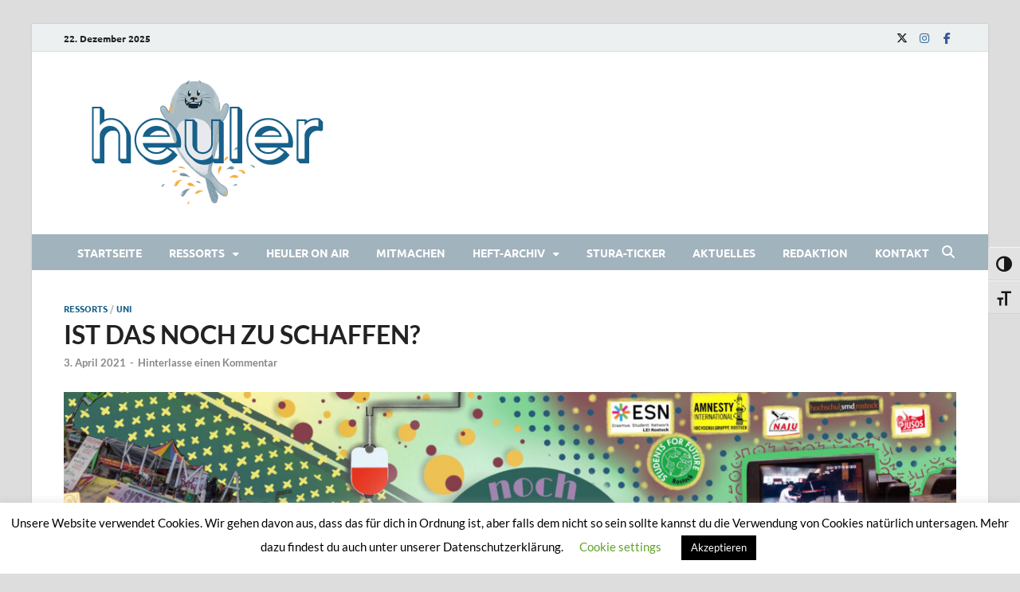

--- FILE ---
content_type: text/html; charset=UTF-8
request_url: https://heulermagazin.de/2021/04/03/ist-das-noch-zu-schaffen/
body_size: 22104
content:
<!DOCTYPE html>
<html lang="de" class="no-js">
<head>
<meta charset="UTF-8">
<meta name="viewport" content="width=device-width, initial-scale=1">
<link rel="profile" href="http://gmpg.org/xfn/11">

<script>(function(html){html.className = html.className.replace(/\bno-js\b/,'js')})(document.documentElement);</script>
<meta name='robots' content='index, follow, max-image-preview:large, max-snippet:-1, max-video-preview:-1' />
	<style>img:is([sizes="auto" i], [sizes^="auto," i]) { contain-intrinsic-size: 3000px 1500px }</style>
	
	<!-- This site is optimized with the Yoast SEO plugin v26.6 - https://yoast.com/wordpress/plugins/seo/ -->
	<title>heulermagazin Uni - IST DAS NOCH ZU SCHAFFEN?</title>
	<meta name="description" content="Jeder Mensch wird durch die langwährende Pandemie massiv beeinflusst. Das Leben von Dozierenden wird besonders auf die Probe gestellt: Wissen via Computer vermitteln zu müssen." />
	<link rel="canonical" href="https://heulermagazin.de/2021/04/03/ist-das-noch-zu-schaffen/" />
	<meta property="og:locale" content="de_DE" />
	<meta property="og:type" content="article" />
	<meta property="og:title" content="heulermagazin Uni - IST DAS NOCH ZU SCHAFFEN?" />
	<meta property="og:description" content="Jeder Mensch wird durch die langwährende Pandemie massiv beeinflusst. Das Leben von Dozierenden wird besonders auf die Probe gestellt: Wissen via Computer vermitteln zu müssen." />
	<meta property="og:url" content="https://heulermagazin.de/2021/04/03/ist-das-noch-zu-schaffen/" />
	<meta property="og:site_name" content="heulermagazin" />
	<meta property="article:publisher" content="https://de-de.facebook.com/heulermagazin/" />
	<meta property="article:published_time" content="2021-04-03T09:47:25+00:00" />
	<meta property="article:modified_time" content="2021-04-03T10:19:10+00:00" />
	<meta property="og:image" content="https://heulermagazin.de/wp-content/uploads/2021/03/Countdown-3-scaled.jpeg" />
	<meta property="og:image:width" content="2560" />
	<meta property="og:image:height" content="1034" />
	<meta property="og:image:type" content="image/jpeg" />
	<meta name="author" content="AStA Technik" />
	<meta name="twitter:card" content="summary_large_image" />
	<meta name="twitter:label1" content="Verfasst von" />
	<meta name="twitter:data1" content="AStA Technik" />
	<meta name="twitter:label2" content="Geschätzte Lesezeit" />
	<meta name="twitter:data2" content="2 Minuten" />
	<script type="application/ld+json" class="yoast-schema-graph">{"@context":"https://schema.org","@graph":[{"@type":"Article","@id":"https://heulermagazin.de/2021/04/03/ist-das-noch-zu-schaffen/#article","isPartOf":{"@id":"https://heulermagazin.de/2021/04/03/ist-das-noch-zu-schaffen/"},"author":{"name":"AStA Technik","@id":"https://heulermagazin.de/#/schema/person/7efad20825034417420ae6cb73147678"},"headline":"IST DAS NOCH ZU SCHAFFEN?","datePublished":"2021-04-03T09:47:25+00:00","dateModified":"2021-04-03T10:19:10+00:00","mainEntityOfPage":{"@id":"https://heulermagazin.de/2021/04/03/ist-das-noch-zu-schaffen/"},"wordCount":313,"commentCount":0,"publisher":{"@id":"https://heulermagazin.de/#organization"},"image":{"@id":"https://heulermagazin.de/2021/04/03/ist-das-noch-zu-schaffen/#primaryimage"},"thumbnailUrl":"https://heulermagazin.de/wp-content/uploads/2021/03/Countdown-3-scaled.jpeg","keywords":["Abbrecherquote","Alles Lüge","Alternativen","Dozierende am Limit","Exklusiv","Extrem","Limit","Negativ","Pandemie","Probleme","Schaffbar?","Wahrheit"],"articleSection":["Ressorts","Uni"],"inLanguage":"de","potentialAction":[{"@type":"CommentAction","name":"Comment","target":["https://heulermagazin.de/2021/04/03/ist-das-noch-zu-schaffen/#respond"]}]},{"@type":"WebPage","@id":"https://heulermagazin.de/2021/04/03/ist-das-noch-zu-schaffen/","url":"https://heulermagazin.de/2021/04/03/ist-das-noch-zu-schaffen/","name":"heulermagazin Uni - IST DAS NOCH ZU SCHAFFEN?","isPartOf":{"@id":"https://heulermagazin.de/#website"},"primaryImageOfPage":{"@id":"https://heulermagazin.de/2021/04/03/ist-das-noch-zu-schaffen/#primaryimage"},"image":{"@id":"https://heulermagazin.de/2021/04/03/ist-das-noch-zu-schaffen/#primaryimage"},"thumbnailUrl":"https://heulermagazin.de/wp-content/uploads/2021/03/Countdown-3-scaled.jpeg","datePublished":"2021-04-03T09:47:25+00:00","dateModified":"2021-04-03T10:19:10+00:00","description":"Jeder Mensch wird durch die langwährende Pandemie massiv beeinflusst. Das Leben von Dozierenden wird besonders auf die Probe gestellt: Wissen via Computer vermitteln zu müssen.","breadcrumb":{"@id":"https://heulermagazin.de/2021/04/03/ist-das-noch-zu-schaffen/#breadcrumb"},"inLanguage":"de","potentialAction":[{"@type":"ReadAction","target":["https://heulermagazin.de/2021/04/03/ist-das-noch-zu-schaffen/"]}]},{"@type":"ImageObject","inLanguage":"de","@id":"https://heulermagazin.de/2021/04/03/ist-das-noch-zu-schaffen/#primaryimage","url":"https://heulermagazin.de/wp-content/uploads/2021/03/Countdown-3-scaled.jpeg","contentUrl":"https://heulermagazin.de/wp-content/uploads/2021/03/Countdown-3-scaled.jpeg","width":2560,"height":1034,"caption":"{\"subsource\":\"done_button\",\"uid\":\"579FFA22-8DA5-4616-BD28-2A1E78149B6F_1617046187422\",\"source\":\"editor\",\"origin\":\"gallery\",\"source_sid\":\"579FFA22-8DA5-4616-BD28-2A1E78149B6F_1617046469836\"}"},{"@type":"BreadcrumbList","@id":"https://heulermagazin.de/2021/04/03/ist-das-noch-zu-schaffen/#breadcrumb","itemListElement":[{"@type":"ListItem","position":1,"name":"Startseite","item":"https://heulermagazin.de/"},{"@type":"ListItem","position":2,"name":"IST DAS NOCH ZU SCHAFFEN?"}]},{"@type":"WebSite","@id":"https://heulermagazin.de/#website","url":"https://heulermagazin.de/","name":"heulermagazin","description":"Das Studierendenmagazin","publisher":{"@id":"https://heulermagazin.de/#organization"},"potentialAction":[{"@type":"SearchAction","target":{"@type":"EntryPoint","urlTemplate":"https://heulermagazin.de/?s={search_term_string}"},"query-input":{"@type":"PropertyValueSpecification","valueRequired":true,"valueName":"search_term_string"}}],"inLanguage":"de"},{"@type":"Organization","@id":"https://heulermagazin.de/#organization","name":"heulermagazin","url":"https://heulermagazin.de/","logo":{"@type":"ImageObject","inLanguage":"de","@id":"https://heulermagazin.de/#/schema/logo/image/","url":"https://heulermagazin.de/wp-content/uploads/2019/11/heuler_logo_robbe.png","contentUrl":"https://heulermagazin.de/wp-content/uploads/2019/11/heuler_logo_robbe.png","width":360,"height":167,"caption":"heulermagazin"},"image":{"@id":"https://heulermagazin.de/#/schema/logo/image/"},"sameAs":["https://de-de.facebook.com/heulermagazin/","https://www.instagram.com/heulermagazin/"]},{"@type":"Person","@id":"https://heulermagazin.de/#/schema/person/7efad20825034417420ae6cb73147678","name":"AStA Technik","image":{"@type":"ImageObject","inLanguage":"de","@id":"https://heulermagazin.de/#/schema/person/image/","url":"https://secure.gravatar.com/avatar/77e033ad8e6687fc1badf45f51a5320bf616ef48bfafba267d382170d102ad27?s=96&d=identicon&r=g","contentUrl":"https://secure.gravatar.com/avatar/77e033ad8e6687fc1badf45f51a5320bf616ef48bfafba267d382170d102ad27?s=96&d=identicon&r=g","caption":"AStA Technik"}}]}</script>
	<!-- / Yoast SEO plugin. -->


<link href='https://fonts.gstatic.com' crossorigin rel='preconnect' />
<link rel="alternate" type="application/rss+xml" title="heulermagazin &raquo; Feed" href="https://heulermagazin.de/feed/" />
<link rel="alternate" type="application/rss+xml" title="heulermagazin &raquo; Kommentar-Feed" href="https://heulermagazin.de/comments/feed/" />
<link rel="alternate" type="application/rss+xml" title="heulermagazin &raquo; IST DAS NOCH ZU SCHAFFEN?-Kommentar-Feed" href="https://heulermagazin.de/2021/04/03/ist-das-noch-zu-schaffen/feed/" />
<script type="text/javascript">
/* <![CDATA[ */
window._wpemojiSettings = {"baseUrl":"https:\/\/s.w.org\/images\/core\/emoji\/16.0.1\/72x72\/","ext":".png","svgUrl":"https:\/\/s.w.org\/images\/core\/emoji\/16.0.1\/svg\/","svgExt":".svg","source":{"concatemoji":"https:\/\/heulermagazin.de\/wp-includes\/js\/wp-emoji-release.min.js?ver=6.8.3"}};
/*! This file is auto-generated */
!function(s,n){var o,i,e;function c(e){try{var t={supportTests:e,timestamp:(new Date).valueOf()};sessionStorage.setItem(o,JSON.stringify(t))}catch(e){}}function p(e,t,n){e.clearRect(0,0,e.canvas.width,e.canvas.height),e.fillText(t,0,0);var t=new Uint32Array(e.getImageData(0,0,e.canvas.width,e.canvas.height).data),a=(e.clearRect(0,0,e.canvas.width,e.canvas.height),e.fillText(n,0,0),new Uint32Array(e.getImageData(0,0,e.canvas.width,e.canvas.height).data));return t.every(function(e,t){return e===a[t]})}function u(e,t){e.clearRect(0,0,e.canvas.width,e.canvas.height),e.fillText(t,0,0);for(var n=e.getImageData(16,16,1,1),a=0;a<n.data.length;a++)if(0!==n.data[a])return!1;return!0}function f(e,t,n,a){switch(t){case"flag":return n(e,"\ud83c\udff3\ufe0f\u200d\u26a7\ufe0f","\ud83c\udff3\ufe0f\u200b\u26a7\ufe0f")?!1:!n(e,"\ud83c\udde8\ud83c\uddf6","\ud83c\udde8\u200b\ud83c\uddf6")&&!n(e,"\ud83c\udff4\udb40\udc67\udb40\udc62\udb40\udc65\udb40\udc6e\udb40\udc67\udb40\udc7f","\ud83c\udff4\u200b\udb40\udc67\u200b\udb40\udc62\u200b\udb40\udc65\u200b\udb40\udc6e\u200b\udb40\udc67\u200b\udb40\udc7f");case"emoji":return!a(e,"\ud83e\udedf")}return!1}function g(e,t,n,a){var r="undefined"!=typeof WorkerGlobalScope&&self instanceof WorkerGlobalScope?new OffscreenCanvas(300,150):s.createElement("canvas"),o=r.getContext("2d",{willReadFrequently:!0}),i=(o.textBaseline="top",o.font="600 32px Arial",{});return e.forEach(function(e){i[e]=t(o,e,n,a)}),i}function t(e){var t=s.createElement("script");t.src=e,t.defer=!0,s.head.appendChild(t)}"undefined"!=typeof Promise&&(o="wpEmojiSettingsSupports",i=["flag","emoji"],n.supports={everything:!0,everythingExceptFlag:!0},e=new Promise(function(e){s.addEventListener("DOMContentLoaded",e,{once:!0})}),new Promise(function(t){var n=function(){try{var e=JSON.parse(sessionStorage.getItem(o));if("object"==typeof e&&"number"==typeof e.timestamp&&(new Date).valueOf()<e.timestamp+604800&&"object"==typeof e.supportTests)return e.supportTests}catch(e){}return null}();if(!n){if("undefined"!=typeof Worker&&"undefined"!=typeof OffscreenCanvas&&"undefined"!=typeof URL&&URL.createObjectURL&&"undefined"!=typeof Blob)try{var e="postMessage("+g.toString()+"("+[JSON.stringify(i),f.toString(),p.toString(),u.toString()].join(",")+"));",a=new Blob([e],{type:"text/javascript"}),r=new Worker(URL.createObjectURL(a),{name:"wpTestEmojiSupports"});return void(r.onmessage=function(e){c(n=e.data),r.terminate(),t(n)})}catch(e){}c(n=g(i,f,p,u))}t(n)}).then(function(e){for(var t in e)n.supports[t]=e[t],n.supports.everything=n.supports.everything&&n.supports[t],"flag"!==t&&(n.supports.everythingExceptFlag=n.supports.everythingExceptFlag&&n.supports[t]);n.supports.everythingExceptFlag=n.supports.everythingExceptFlag&&!n.supports.flag,n.DOMReady=!1,n.readyCallback=function(){n.DOMReady=!0}}).then(function(){return e}).then(function(){var e;n.supports.everything||(n.readyCallback(),(e=n.source||{}).concatemoji?t(e.concatemoji):e.wpemoji&&e.twemoji&&(t(e.twemoji),t(e.wpemoji)))}))}((window,document),window._wpemojiSettings);
/* ]]> */
</script>
<link rel='stylesheet' id='embed-pdf-viewer-css' href='https://heulermagazin.de/wp-content/plugins/embed-pdf-viewer/css/embed-pdf-viewer.css?ver=2.4.6' type='text/css' media='screen' />
<style id='wp-emoji-styles-inline-css' type='text/css'>

	img.wp-smiley, img.emoji {
		display: inline !important;
		border: none !important;
		box-shadow: none !important;
		height: 1em !important;
		width: 1em !important;
		margin: 0 0.07em !important;
		vertical-align: -0.1em !important;
		background: none !important;
		padding: 0 !important;
	}
</style>
<link rel='stylesheet' id='wp-block-library-css' href='https://heulermagazin.de/wp-includes/css/dist/block-library/style.min.css?ver=6.8.3' type='text/css' media='all' />
<style id='wp-block-library-theme-inline-css' type='text/css'>
.wp-block-audio :where(figcaption){color:#555;font-size:13px;text-align:center}.is-dark-theme .wp-block-audio :where(figcaption){color:#ffffffa6}.wp-block-audio{margin:0 0 1em}.wp-block-code{border:1px solid #ccc;border-radius:4px;font-family:Menlo,Consolas,monaco,monospace;padding:.8em 1em}.wp-block-embed :where(figcaption){color:#555;font-size:13px;text-align:center}.is-dark-theme .wp-block-embed :where(figcaption){color:#ffffffa6}.wp-block-embed{margin:0 0 1em}.blocks-gallery-caption{color:#555;font-size:13px;text-align:center}.is-dark-theme .blocks-gallery-caption{color:#ffffffa6}:root :where(.wp-block-image figcaption){color:#555;font-size:13px;text-align:center}.is-dark-theme :root :where(.wp-block-image figcaption){color:#ffffffa6}.wp-block-image{margin:0 0 1em}.wp-block-pullquote{border-bottom:4px solid;border-top:4px solid;color:currentColor;margin-bottom:1.75em}.wp-block-pullquote cite,.wp-block-pullquote footer,.wp-block-pullquote__citation{color:currentColor;font-size:.8125em;font-style:normal;text-transform:uppercase}.wp-block-quote{border-left:.25em solid;margin:0 0 1.75em;padding-left:1em}.wp-block-quote cite,.wp-block-quote footer{color:currentColor;font-size:.8125em;font-style:normal;position:relative}.wp-block-quote:where(.has-text-align-right){border-left:none;border-right:.25em solid;padding-left:0;padding-right:1em}.wp-block-quote:where(.has-text-align-center){border:none;padding-left:0}.wp-block-quote.is-large,.wp-block-quote.is-style-large,.wp-block-quote:where(.is-style-plain){border:none}.wp-block-search .wp-block-search__label{font-weight:700}.wp-block-search__button{border:1px solid #ccc;padding:.375em .625em}:where(.wp-block-group.has-background){padding:1.25em 2.375em}.wp-block-separator.has-css-opacity{opacity:.4}.wp-block-separator{border:none;border-bottom:2px solid;margin-left:auto;margin-right:auto}.wp-block-separator.has-alpha-channel-opacity{opacity:1}.wp-block-separator:not(.is-style-wide):not(.is-style-dots){width:100px}.wp-block-separator.has-background:not(.is-style-dots){border-bottom:none;height:1px}.wp-block-separator.has-background:not(.is-style-wide):not(.is-style-dots){height:2px}.wp-block-table{margin:0 0 1em}.wp-block-table td,.wp-block-table th{word-break:normal}.wp-block-table :where(figcaption){color:#555;font-size:13px;text-align:center}.is-dark-theme .wp-block-table :where(figcaption){color:#ffffffa6}.wp-block-video :where(figcaption){color:#555;font-size:13px;text-align:center}.is-dark-theme .wp-block-video :where(figcaption){color:#ffffffa6}.wp-block-video{margin:0 0 1em}:root :where(.wp-block-template-part.has-background){margin-bottom:0;margin-top:0;padding:1.25em 2.375em}
</style>
<style id='classic-theme-styles-inline-css' type='text/css'>
/*! This file is auto-generated */
.wp-block-button__link{color:#fff;background-color:#32373c;border-radius:9999px;box-shadow:none;text-decoration:none;padding:calc(.667em + 2px) calc(1.333em + 2px);font-size:1.125em}.wp-block-file__button{background:#32373c;color:#fff;text-decoration:none}
</style>
<link rel='stylesheet' id='wp-components-css' href='https://heulermagazin.de/wp-includes/css/dist/components/style.min.css?ver=6.8.3' type='text/css' media='all' />
<link rel='stylesheet' id='wp-preferences-css' href='https://heulermagazin.de/wp-includes/css/dist/preferences/style.min.css?ver=6.8.3' type='text/css' media='all' />
<link rel='stylesheet' id='wp-block-editor-css' href='https://heulermagazin.de/wp-includes/css/dist/block-editor/style.min.css?ver=6.8.3' type='text/css' media='all' />
<link rel='stylesheet' id='wp-reusable-blocks-css' href='https://heulermagazin.de/wp-includes/css/dist/reusable-blocks/style.min.css?ver=6.8.3' type='text/css' media='all' />
<link rel='stylesheet' id='wp-patterns-css' href='https://heulermagazin.de/wp-includes/css/dist/patterns/style.min.css?ver=6.8.3' type='text/css' media='all' />
<link rel='stylesheet' id='wp-editor-css' href='https://heulermagazin.de/wp-includes/css/dist/editor/style.min.css?ver=6.8.3' type='text/css' media='all' />
<link rel='stylesheet' id='arena_block-cgb-style-css-css' href='https://heulermagazin.de/wp-content/plugins/arena-liveblog-and-chat-tool/gutenberg/arena-block/dist/blocks.style.build.css' type='text/css' media='all' />
<link rel='stylesheet' id='editorskit-frontend-css' href='https://heulermagazin.de/wp-content/plugins/block-options/build/style.build.css?ver=new' type='text/css' media='all' />
<style id='global-styles-inline-css' type='text/css'>
:root{--wp--preset--aspect-ratio--square: 1;--wp--preset--aspect-ratio--4-3: 4/3;--wp--preset--aspect-ratio--3-4: 3/4;--wp--preset--aspect-ratio--3-2: 3/2;--wp--preset--aspect-ratio--2-3: 2/3;--wp--preset--aspect-ratio--16-9: 16/9;--wp--preset--aspect-ratio--9-16: 9/16;--wp--preset--color--black: #000000;--wp--preset--color--cyan-bluish-gray: #abb8c3;--wp--preset--color--white: #ffffff;--wp--preset--color--pale-pink: #f78da7;--wp--preset--color--vivid-red: #cf2e2e;--wp--preset--color--luminous-vivid-orange: #ff6900;--wp--preset--color--luminous-vivid-amber: #fcb900;--wp--preset--color--light-green-cyan: #7bdcb5;--wp--preset--color--vivid-green-cyan: #00d084;--wp--preset--color--pale-cyan-blue: #8ed1fc;--wp--preset--color--vivid-cyan-blue: #0693e3;--wp--preset--color--vivid-purple: #9b51e0;--wp--preset--gradient--vivid-cyan-blue-to-vivid-purple: linear-gradient(135deg,rgba(6,147,227,1) 0%,rgb(155,81,224) 100%);--wp--preset--gradient--light-green-cyan-to-vivid-green-cyan: linear-gradient(135deg,rgb(122,220,180) 0%,rgb(0,208,130) 100%);--wp--preset--gradient--luminous-vivid-amber-to-luminous-vivid-orange: linear-gradient(135deg,rgba(252,185,0,1) 0%,rgba(255,105,0,1) 100%);--wp--preset--gradient--luminous-vivid-orange-to-vivid-red: linear-gradient(135deg,rgba(255,105,0,1) 0%,rgb(207,46,46) 100%);--wp--preset--gradient--very-light-gray-to-cyan-bluish-gray: linear-gradient(135deg,rgb(238,238,238) 0%,rgb(169,184,195) 100%);--wp--preset--gradient--cool-to-warm-spectrum: linear-gradient(135deg,rgb(74,234,220) 0%,rgb(151,120,209) 20%,rgb(207,42,186) 40%,rgb(238,44,130) 60%,rgb(251,105,98) 80%,rgb(254,248,76) 100%);--wp--preset--gradient--blush-light-purple: linear-gradient(135deg,rgb(255,206,236) 0%,rgb(152,150,240) 100%);--wp--preset--gradient--blush-bordeaux: linear-gradient(135deg,rgb(254,205,165) 0%,rgb(254,45,45) 50%,rgb(107,0,62) 100%);--wp--preset--gradient--luminous-dusk: linear-gradient(135deg,rgb(255,203,112) 0%,rgb(199,81,192) 50%,rgb(65,88,208) 100%);--wp--preset--gradient--pale-ocean: linear-gradient(135deg,rgb(255,245,203) 0%,rgb(182,227,212) 50%,rgb(51,167,181) 100%);--wp--preset--gradient--electric-grass: linear-gradient(135deg,rgb(202,248,128) 0%,rgb(113,206,126) 100%);--wp--preset--gradient--midnight: linear-gradient(135deg,rgb(2,3,129) 0%,rgb(40,116,252) 100%);--wp--preset--font-size--small: 13px;--wp--preset--font-size--medium: 20px;--wp--preset--font-size--large: 36px;--wp--preset--font-size--x-large: 42px;--wp--preset--spacing--20: 0.44rem;--wp--preset--spacing--30: 0.67rem;--wp--preset--spacing--40: 1rem;--wp--preset--spacing--50: 1.5rem;--wp--preset--spacing--60: 2.25rem;--wp--preset--spacing--70: 3.38rem;--wp--preset--spacing--80: 5.06rem;--wp--preset--shadow--natural: 6px 6px 9px rgba(0, 0, 0, 0.2);--wp--preset--shadow--deep: 12px 12px 50px rgba(0, 0, 0, 0.4);--wp--preset--shadow--sharp: 6px 6px 0px rgba(0, 0, 0, 0.2);--wp--preset--shadow--outlined: 6px 6px 0px -3px rgba(255, 255, 255, 1), 6px 6px rgba(0, 0, 0, 1);--wp--preset--shadow--crisp: 6px 6px 0px rgba(0, 0, 0, 1);}:where(.is-layout-flex){gap: 0.5em;}:where(.is-layout-grid){gap: 0.5em;}body .is-layout-flex{display: flex;}.is-layout-flex{flex-wrap: wrap;align-items: center;}.is-layout-flex > :is(*, div){margin: 0;}body .is-layout-grid{display: grid;}.is-layout-grid > :is(*, div){margin: 0;}:where(.wp-block-columns.is-layout-flex){gap: 2em;}:where(.wp-block-columns.is-layout-grid){gap: 2em;}:where(.wp-block-post-template.is-layout-flex){gap: 1.25em;}:where(.wp-block-post-template.is-layout-grid){gap: 1.25em;}.has-black-color{color: var(--wp--preset--color--black) !important;}.has-cyan-bluish-gray-color{color: var(--wp--preset--color--cyan-bluish-gray) !important;}.has-white-color{color: var(--wp--preset--color--white) !important;}.has-pale-pink-color{color: var(--wp--preset--color--pale-pink) !important;}.has-vivid-red-color{color: var(--wp--preset--color--vivid-red) !important;}.has-luminous-vivid-orange-color{color: var(--wp--preset--color--luminous-vivid-orange) !important;}.has-luminous-vivid-amber-color{color: var(--wp--preset--color--luminous-vivid-amber) !important;}.has-light-green-cyan-color{color: var(--wp--preset--color--light-green-cyan) !important;}.has-vivid-green-cyan-color{color: var(--wp--preset--color--vivid-green-cyan) !important;}.has-pale-cyan-blue-color{color: var(--wp--preset--color--pale-cyan-blue) !important;}.has-vivid-cyan-blue-color{color: var(--wp--preset--color--vivid-cyan-blue) !important;}.has-vivid-purple-color{color: var(--wp--preset--color--vivid-purple) !important;}.has-black-background-color{background-color: var(--wp--preset--color--black) !important;}.has-cyan-bluish-gray-background-color{background-color: var(--wp--preset--color--cyan-bluish-gray) !important;}.has-white-background-color{background-color: var(--wp--preset--color--white) !important;}.has-pale-pink-background-color{background-color: var(--wp--preset--color--pale-pink) !important;}.has-vivid-red-background-color{background-color: var(--wp--preset--color--vivid-red) !important;}.has-luminous-vivid-orange-background-color{background-color: var(--wp--preset--color--luminous-vivid-orange) !important;}.has-luminous-vivid-amber-background-color{background-color: var(--wp--preset--color--luminous-vivid-amber) !important;}.has-light-green-cyan-background-color{background-color: var(--wp--preset--color--light-green-cyan) !important;}.has-vivid-green-cyan-background-color{background-color: var(--wp--preset--color--vivid-green-cyan) !important;}.has-pale-cyan-blue-background-color{background-color: var(--wp--preset--color--pale-cyan-blue) !important;}.has-vivid-cyan-blue-background-color{background-color: var(--wp--preset--color--vivid-cyan-blue) !important;}.has-vivid-purple-background-color{background-color: var(--wp--preset--color--vivid-purple) !important;}.has-black-border-color{border-color: var(--wp--preset--color--black) !important;}.has-cyan-bluish-gray-border-color{border-color: var(--wp--preset--color--cyan-bluish-gray) !important;}.has-white-border-color{border-color: var(--wp--preset--color--white) !important;}.has-pale-pink-border-color{border-color: var(--wp--preset--color--pale-pink) !important;}.has-vivid-red-border-color{border-color: var(--wp--preset--color--vivid-red) !important;}.has-luminous-vivid-orange-border-color{border-color: var(--wp--preset--color--luminous-vivid-orange) !important;}.has-luminous-vivid-amber-border-color{border-color: var(--wp--preset--color--luminous-vivid-amber) !important;}.has-light-green-cyan-border-color{border-color: var(--wp--preset--color--light-green-cyan) !important;}.has-vivid-green-cyan-border-color{border-color: var(--wp--preset--color--vivid-green-cyan) !important;}.has-pale-cyan-blue-border-color{border-color: var(--wp--preset--color--pale-cyan-blue) !important;}.has-vivid-cyan-blue-border-color{border-color: var(--wp--preset--color--vivid-cyan-blue) !important;}.has-vivid-purple-border-color{border-color: var(--wp--preset--color--vivid-purple) !important;}.has-vivid-cyan-blue-to-vivid-purple-gradient-background{background: var(--wp--preset--gradient--vivid-cyan-blue-to-vivid-purple) !important;}.has-light-green-cyan-to-vivid-green-cyan-gradient-background{background: var(--wp--preset--gradient--light-green-cyan-to-vivid-green-cyan) !important;}.has-luminous-vivid-amber-to-luminous-vivid-orange-gradient-background{background: var(--wp--preset--gradient--luminous-vivid-amber-to-luminous-vivid-orange) !important;}.has-luminous-vivid-orange-to-vivid-red-gradient-background{background: var(--wp--preset--gradient--luminous-vivid-orange-to-vivid-red) !important;}.has-very-light-gray-to-cyan-bluish-gray-gradient-background{background: var(--wp--preset--gradient--very-light-gray-to-cyan-bluish-gray) !important;}.has-cool-to-warm-spectrum-gradient-background{background: var(--wp--preset--gradient--cool-to-warm-spectrum) !important;}.has-blush-light-purple-gradient-background{background: var(--wp--preset--gradient--blush-light-purple) !important;}.has-blush-bordeaux-gradient-background{background: var(--wp--preset--gradient--blush-bordeaux) !important;}.has-luminous-dusk-gradient-background{background: var(--wp--preset--gradient--luminous-dusk) !important;}.has-pale-ocean-gradient-background{background: var(--wp--preset--gradient--pale-ocean) !important;}.has-electric-grass-gradient-background{background: var(--wp--preset--gradient--electric-grass) !important;}.has-midnight-gradient-background{background: var(--wp--preset--gradient--midnight) !important;}.has-small-font-size{font-size: var(--wp--preset--font-size--small) !important;}.has-medium-font-size{font-size: var(--wp--preset--font-size--medium) !important;}.has-large-font-size{font-size: var(--wp--preset--font-size--large) !important;}.has-x-large-font-size{font-size: var(--wp--preset--font-size--x-large) !important;}
:where(.wp-block-post-template.is-layout-flex){gap: 1.25em;}:where(.wp-block-post-template.is-layout-grid){gap: 1.25em;}
:where(.wp-block-columns.is-layout-flex){gap: 2em;}:where(.wp-block-columns.is-layout-grid){gap: 2em;}
:root :where(.wp-block-pullquote){font-size: 1.5em;line-height: 1.6;}
</style>
<link rel='stylesheet' id='contact-form-7-css' href='https://heulermagazin.de/wp-content/plugins/contact-form-7/includes/css/styles.css?ver=6.1.4' type='text/css' media='all' />
<link rel='stylesheet' id='cookie-law-info-css' href='https://heulermagazin.de/wp-content/plugins/cookie-law-info/legacy/public/css/cookie-law-info-public.css?ver=3.3.8' type='text/css' media='all' />
<link rel='stylesheet' id='cookie-law-info-gdpr-css' href='https://heulermagazin.de/wp-content/plugins/cookie-law-info/legacy/public/css/cookie-law-info-gdpr.css?ver=3.3.8' type='text/css' media='all' />
<link rel='stylesheet' id='scriptlesssocialsharing-css' href='https://heulermagazin.de/wp-content/plugins/scriptless-social-sharing/includes/css/scriptlesssocialsharing-style.css?ver=3.3.1' type='text/css' media='all' />
<style id='scriptlesssocialsharing-inline-css' type='text/css'>
.scriptlesssocialsharing__buttons a.button { padding: 12px; flex: 0; }@media only screen and (max-width: 767px) { .scriptlesssocialsharing .sss-name { position: absolute; clip: rect(1px, 1px, 1px, 1px); height: 1px; width: 1px; border: 0; overflow: hidden; } }
</style>
<link rel='stylesheet' id='ui-font-css' href='https://heulermagazin.de/wp-content/plugins/wp-accessibility/toolbar/fonts/css/a11y-toolbar.css?ver=2.2.6' type='text/css' media='all' />
<link rel='stylesheet' id='wpa-toolbar-css' href='https://heulermagazin.de/wp-content/plugins/wp-accessibility/toolbar/css/a11y.css?ver=2.2.6' type='text/css' media='all' />
<link rel='stylesheet' id='ui-fontsize.css-css' href='https://heulermagazin.de/wp-content/plugins/wp-accessibility/toolbar/css/a11y-fontsize.css?ver=2.2.6' type='text/css' media='all' />
<style id='ui-fontsize.css-inline-css' type='text/css'>
html { --wpa-font-size: clamp( 24px, 1.5rem, 36px ); --wpa-h1-size : clamp( 48px, 3rem, 72px ); --wpa-h2-size : clamp( 40px, 2.5rem, 60px ); --wpa-h3-size : clamp( 32px, 2rem, 48px ); --wpa-h4-size : clamp( 28px, 1.75rem, 42px ); --wpa-sub-list-size: 1.1em; --wpa-sub-sub-list-size: 1em; } 
</style>
<link rel='stylesheet' id='wpa-style-css' href='https://heulermagazin.de/wp-content/plugins/wp-accessibility/css/wpa-style.css?ver=2.2.6' type='text/css' media='all' />
<style id='wpa-style-inline-css' type='text/css'>
:root { --admin-bar-top : 7px; }
</style>
<link rel='stylesheet' id='hitmag-pro-font-awesome-css' href='https://heulermagazin.de/wp-content/themes/hitmag-pro/css/all.min.css?ver=6.5.1' type='text/css' media='all' />
<link rel='stylesheet' id='hitmag-pro-style-css' href='https://heulermagazin.de/wp-content/themes/hitmag-pro/style.css?ver=1.5.1' type='text/css' media='all' />
<link rel='stylesheet' id='jquery-magnific-popup-css' href='https://heulermagazin.de/wp-content/themes/hitmag-pro/css/magnific-popup.css?ver=6.8.3' type='text/css' media='all' />
<link rel='stylesheet' id='cf7cf-style-css' href='https://heulermagazin.de/wp-content/plugins/cf7-conditional-fields/style.css?ver=2.6.6' type='text/css' media='all' />
<script type="text/javascript" src="https://heulermagazin.de/wp-includes/js/jquery/jquery.min.js?ver=3.7.1" id="jquery-core-js"></script>
<script type="text/javascript" src="https://heulermagazin.de/wp-includes/js/jquery/jquery-migrate.min.js?ver=3.4.1" id="jquery-migrate-js"></script>
<script type="text/javascript" id="cookie-law-info-js-extra">
/* <![CDATA[ */
var Cli_Data = {"nn_cookie_ids":[],"cookielist":[],"non_necessary_cookies":[],"ccpaEnabled":"","ccpaRegionBased":"","ccpaBarEnabled":"","strictlyEnabled":["necessary","obligatoire"],"ccpaType":"gdpr","js_blocking":"","custom_integration":"","triggerDomRefresh":"","secure_cookies":""};
var cli_cookiebar_settings = {"animate_speed_hide":"500","animate_speed_show":"500","background":"#FFF","border":"#b1a6a6c2","border_on":"","button_1_button_colour":"#000","button_1_button_hover":"#000000","button_1_link_colour":"#fff","button_1_as_button":"1","button_1_new_win":"","button_2_button_colour":"#333","button_2_button_hover":"#292929","button_2_link_colour":"#444","button_2_as_button":"","button_2_hidebar":"","button_3_button_colour":"#000","button_3_button_hover":"#000000","button_3_link_colour":"#fff","button_3_as_button":"1","button_3_new_win":"","button_4_button_colour":"#000","button_4_button_hover":"#000000","button_4_link_colour":"#62a329","button_4_as_button":"","button_7_button_colour":"#61a229","button_7_button_hover":"#4e8221","button_7_link_colour":"#fff","button_7_as_button":"1","button_7_new_win":"","font_family":"inherit","header_fix":"","notify_animate_hide":"1","notify_animate_show":"","notify_div_id":"#cookie-law-info-bar","notify_position_horizontal":"left","notify_position_vertical":"bottom","scroll_close":"","scroll_close_reload":"","accept_close_reload":"","reject_close_reload":"","showagain_tab":"1","showagain_background":"#fff","showagain_border":"#000","showagain_div_id":"#cookie-law-info-again","showagain_x_position":"100px","text":"#000","show_once_yn":"","show_once":"10000","logging_on":"","as_popup":"","popup_overlay":"1","bar_heading_text":"","cookie_bar_as":"banner","popup_showagain_position":"bottom-right","widget_position":"left"};
var log_object = {"ajax_url":"https:\/\/heulermagazin.de\/wp-admin\/admin-ajax.php"};
/* ]]> */
</script>
<script type="text/javascript" src="https://heulermagazin.de/wp-content/plugins/cookie-law-info/legacy/public/js/cookie-law-info-public.js?ver=3.3.8" id="cookie-law-info-js"></script>
<script type="text/javascript" src="https://heulermagazin.de/wp-content/plugins/flowpaper-lite-pdf-flipbook/assets/lity/lity.min.js" id="lity-js-js"></script>
<!--[if lt IE 9]>
<script type="text/javascript" src="https://heulermagazin.de/wp-content/themes/hitmag-pro/js/html5shiv.min.js?ver=6.8.3" id="html5shiv-js"></script>
<![endif]-->
<link rel="https://api.w.org/" href="https://heulermagazin.de/wp-json/" /><link rel="alternate" title="JSON" type="application/json" href="https://heulermagazin.de/wp-json/wp/v2/posts/2341" /><link rel="EditURI" type="application/rsd+xml" title="RSD" href="https://heulermagazin.de/xmlrpc.php?rsd" />
<meta name="generator" content="WordPress 6.8.3" />
<link rel='shortlink' href='https://heulermagazin.de/?p=2341' />
<link rel="alternate" title="oEmbed (JSON)" type="application/json+oembed" href="https://heulermagazin.de/wp-json/oembed/1.0/embed?url=https%3A%2F%2Fheulermagazin.de%2F2021%2F04%2F03%2Fist-das-noch-zu-schaffen%2F" />
<link rel="alternate" title="oEmbed (XML)" type="text/xml+oembed" href="https://heulermagazin.de/wp-json/oembed/1.0/embed?url=https%3A%2F%2Fheulermagazin.de%2F2021%2F04%2F03%2Fist-das-noch-zu-schaffen%2F&#038;format=xml" />
		<style type="text/css">
			

            .post-navigation .post-title:hover {
                color: #17608a;
            }

            .responsive-mainnav li a:hover,
            .responsive-topnav li a:hover {
                background: #17608a;
            }

            .nav-links .current {
                background: #17608a;
            }

            .page-links .post-page-numbers:hover,
            .page-links .post-page-numbers.current {
                background: #17608a;
                border: 1px solid #17608a;
            }

            .is-style-hitmag-widget-title,
            .elementor-widget-container h5,
            .widgettitle,
            .widget-title {
                border-bottom: 2px solid #17608a;
            }

            .footer-widget-title {
                border-bottom: 2px solid #17608a;
            }

            .widget-area a:hover {
                color: #17608a;
            }

            .site-info a:hover {
                color: #17608a;
            }

            .hmb-entry-title a:hover {
                color: #17608a;
            }

            .hmb-entry-meta a:hover,
            .hms-meta a:hover {
                color: #17608a;
            }

            .hms-title a:hover {
                color: #17608a;
            }

            .hmw-grid-post .post-title a:hover {
                color: #17608a;
            }

            .hm-tabs-wdt .ui-state-active {
                border-bottom: 2px solid #17608a;
            }

            #hitmag-tags a,
            .widget_tag_cloud .tagcloud a {
                background: #17608a;
            }

            .site-title a {
                color: #17608a;
            }

            .hitmag-post .entry-title a:hover {
                color: #17608a;
            }

            .hitmag-post .entry-meta a:hover {
                color: #17608a;
            }

            .cat-links a {
                color: #17608a;
            }

            .hitmag-single .entry-meta a:hover {
                color: #17608a;
            }

            .hitmag-single .author a:hover {
                color: #17608a;
            }

            .hm-author-content .author-posts-link {
                color: #17608a;
            }

            .hm-tags-links a:hover {
                background: #17608a;
            }

            .hm-tagged {
                background: #17608a;
            }

            .hm-edit-link a.post-edit-link {
                background: #17608a;
            }

            .arc-page-title {
                border-bottom: 2px solid #17608a;
            }

            .srch-page-title {
                border-bottom: 2px solid #17608a;
            }

            .hm-post-style-2.th-hero-container .cat-links,
            .hmig-post .cat-links,
            .hm-slider-details .cat-links {
                background: #17608a;
            }

            .hm-rel-post .post-title a:hover {
                color: #17608a;
            }

            .comment-author a {
                color: #17608a;
            }

            .comment-metadata a:hover,
            .comment-metadata a:focus,
            .pingback .comment-edit-link:hover,
            .pingback .comment-edit-link:focus {
                color: #17608a;
            }

            .comment-reply-link:hover,
            .comment-reply-link:focus {
                background: #17608a;
            }

            .required {
                color: #17608a;
            }

            blockquote {
                border-left: 3px solid #17608a;
            }

            .hmajax-btn:hover {
                background: #17608a;
                border: 1px solid #17608a;
            }

            .hmw-spinner > div {
                 background: #17608a;
            }

            .comment-reply-title small a:before {
                color: #17608a;
            }
            
            .woocommerce ul.products li.product h3:hover,
            .woocommerce-widget-area ul li a:hover,
            .woocommerce-loop-product__title:hover {
                color: #17608a;
            }

            .woocommerce-product-search input[type="submit"],
            .woocommerce #respond input#submit, 
            .woocommerce a.button, 
            .woocommerce button.button, 
            .woocommerce input.button,
            .woocommerce nav.woocommerce-pagination ul li a:focus,
            .woocommerce nav.woocommerce-pagination ul li a:hover,
            .woocommerce nav.woocommerce-pagination ul li span.current,
            .woocommerce span.onsale,
            .woocommerce-widget-area .widget-title,
            .woocommerce #respond input#submit.alt,
            .woocommerce a.button.alt,
            .woocommerce button.button.alt,
            .woocommerce input.button.alt {
                background: #17608a;
            }
            
            .wp-block-quote,
            .wp-block-quote:not(.is-large):not(.is-style-large) {
                border-left: 3px solid #17608a;
            }		</style>
	<link rel="pingback" href="https://heulermagazin.de/xmlrpc.php">	<style type="text/css">
			.site-title,
		.site-description {
			position: absolute;
			clip: rect(1px, 1px, 1px, 1px);
		}
		
		</style>
	<link rel="icon" href="https://heulermagazin.de/wp-content/uploads/2019/12/cropped-heuler-Helga-Maskottchen-32x32.png" sizes="32x32" />
<link rel="icon" href="https://heulermagazin.de/wp-content/uploads/2019/12/cropped-heuler-Helga-Maskottchen-192x192.png" sizes="192x192" />
<link rel="apple-touch-icon" href="https://heulermagazin.de/wp-content/uploads/2019/12/cropped-heuler-Helga-Maskottchen-180x180.png" />
<meta name="msapplication-TileImage" content="https://heulermagazin.de/wp-content/uploads/2019/12/cropped-heuler-Helga-Maskottchen-270x270.png" />
<style id="kirki-inline-styles">.site-title{font-family:Open Sans;font-size:36px;font-weight:700;line-height:1.3;}body{font-family:Lato;font-size:16px;font-weight:400;line-height:1.5;color:#404040;}#hm-tabs .hm-tab-anchor,.arc-page-title,.cat-links,.elementor-widget-container h5,.footer-widget-title,.hm-top-bar,.is-style-hitmag-widget-title,.main-navigation,.post-navigation .meta-nav,.srch-page-title,.widget-title,.widgettitle,.woocommerce div.product .woocommerce-tabs .panel h2, .related > h2, .woocommerce-checkout h3, .cart_totals h2{font-family:Ubuntu;font-weight:700;}#hm-search-form .search-form .search-submit,.th-readmore,.wp-block-search .wp-block-search__button,a.hm-viewall,button, input[type="button"], input[type="reset"], input[type="submit"]{font-family:Ubuntu;font-weight:700;}.main-navigation ul{font-size:14px;}h1,h2,h3,h4,h5,h6{font-family:Lato;font-weight:700;}h1{font-size:36px;}h2{font-size:32px;}h3{font-size:28px;}h4{font-size:24px;}h5{font-size:20px;}h6{font-size:16px;}.hitmag-wrapper{background-color:#ffffff;}.site-title a:hover{color:#222222;}.site-header{background-color:#ffffff;}.hitmag-page .entry-title,.hitmag-post .entry-title a,.hitmag-single .entry-title,.hmb-entry-title a,.hms-title a,.hmw-grid-post .post-title a,.widget_post_views_counter_list_widget a.post-title,.woocommerce-loop-product__title{color:#222222;}.hitmag-post .entry-meta,.hitmag-post .entry-meta a,.hitmag-single .entry-meta,.hitmag-single .entry-meta a,.hmb-entry-meta, .hms-meta, .hmb-entry-meta a, .hms-meta a{color:#888888;}a{color:#3498DB;}a:hover{color:#17608a;}#hm-search-form .search-form .search-submit,.search-form .search-submit,.th-readmore,.wp-block-search .wp-block-search__button,a.hm-viewall,button,input[type="button"],input[type="reset"],input[type="submit"]{background-color:#17608a;}#hm-search-form .search-form .search-submit,.footer-widget-area a.hm-viewall,.footer-widget-area a.hm-viewall:visited,.search-form .search-submit,.th-readmore,.th-readmore:active,.th-readmore:focus,.th-readmore:visited,.wp-block-search .wp-block-search__button,a.hm-viewall,a.hm-viewall:visited,button,input[type="button"],input[type="reset"],input[type="submit"]{color:#ffffff;}#hm-search-form .search-form .search-submit:hover,.footer-widget-area a.hm-viewall:hover,.search-form .search-submit:hover,.th-readmore:hover,.wp-block-search .wp-block-search__button:hover,a.hm-viewall:hover,button:hover,input[type="button"]:hover,input[type="reset"]:hover,input[type="submit"]:hover{background-color:#222222;color:#ffffff;}.hm-nav-container,.main-navigation,.main-navigation ul ul.toggled-on{background-color:#a1b3bd;}.dropdown-toggle,.hm-search-button-icon,.main-navigation a,.main-navigation ul ul.toggled-on a,.menu-toggle{color:#ffffff;}.main-navigation .current-menu-ancestor > a,.main-navigation .current-menu-item > a,.main-navigation .current_page_ancestor > a,.main-navigation .current_page_item > a,.main-navigation a:hover,.main-navigation ul ul.toggled-on a:hover,.menu-toggle,.menu-toggle:focus,.menu-toggle:hover{background-color:#17608a;}.dropdown-toggle:hover,.main-navigation .current-menu-ancestor > a,.main-navigation .current-menu-item > a,.main-navigation .current_page_ancestor > a,.main-navigation .current_page_item > a,.main-navigation a:hover,.main-navigation ul ul.toggled-on a:hover,.menu-toggle,.menu-toggle:hover{color:#ffffff;}.main-navigation ul ul{background-color:#a1b3bd;}.main-navigation ul ul a{color:#ffffff;}.main-navigation ul ul .current-menu-ancestor > a,.main-navigation ul ul .current-menu-item > a,.main-navigation ul ul .current_page_ancestor > a,.main-navigation ul ul .current_page_item > a,.main-navigation ul ul a:hover{background-color:#17608a;color:#ffffff;}.hm-top-bar,.hm-topnavbutton{background-color:#ECF0F1;}#top-nav-button,.hm-top-bar,.top-navigation a{color:#222222;}#top-nav-button:hover,.top-navigation .current-menu-ancestor > a,.top-navigation .current-menu-item > a,.top-navigation .current_page_ancestor > a,.top-navigation .current_page_item > a,.top-navigation a:hover{color:#e74c3c;}.responsive-topnav,.top-navigation ul ul{background-color:#ECF0F1;}.responsive-topnav li a,.top-navigation ul ul a{color:#222222;}.responsive-topnav ul#top-menu li a:hover,.top-navigation ul ul .current-menu-ancestor > a,.top-navigation ul ul .current-menu-item > a,.top-navigation ul ul .current_page_ancestor > a,.top-navigation ul ul .current_page_item > a,.top-navigation ul ul a:hover{background-color:#E74C3C;}.responsive-topnav li a:hover,.top-navigation ul ul .current-menu-ancestor > a,.top-navigation ul ul .current-menu-item > a,.top-navigation ul ul .current_page_ancestor > a,.top-navigation ul ul .current_page_item > a,.top-navigation ul ul a:hover{color:#ffffff;}.site-footer{background-color:#222222;}.footer-widget-title{color:#eeeeee;}.footer-widget-area,.footer-widget-area .hmb-entry-meta,.footer-widget-area .hmb-entry-meta a,.footer-widget-area .hmb-entry-summary,.footer-widget-area .hms-meta,.footer-widget-area .hms-meta a{color:#cccccc;}.footer-widget-area .hmb-entry-title a,.footer-widget-area .hms-title a,.footer-widget-area .hmw-grid-post .post-title a,.footer-widget-area .widget a,.footer-widget-area a{color:#dddddd;}.footer-navigation ul li a:hover,.footer-widget-area .hmb-entry-meta a:hover,.footer-widget-area .hmb-entry-title a:hover,.footer-widget-area .hms-meta a:hover,.footer-widget-area .hms-title a:hover,.footer-widget-area .hmw-grid-post .post-title a:hover,.footer-widget-area .widget a:hover,.footer-widget-area a:hover,.site-info a:hover{color:#e74c3c;}.site-info{background-color:#a1b3bd;}.site-info,.site-info a{color:#ffffff;}/* cyrillic-ext */
@font-face {
  font-family: 'Open Sans';
  font-style: normal;
  font-weight: 700;
  font-stretch: 100%;
  font-display: swap;
  src: url(https://heulermagazin.de/wp-content/fonts/open-sans/memSYaGs126MiZpBA-UvWbX2vVnXBbObj2OVZyOOSr4dVJWUgsg-1x4taVIGxA.woff2) format('woff2');
  unicode-range: U+0460-052F, U+1C80-1C8A, U+20B4, U+2DE0-2DFF, U+A640-A69F, U+FE2E-FE2F;
}
/* cyrillic */
@font-face {
  font-family: 'Open Sans';
  font-style: normal;
  font-weight: 700;
  font-stretch: 100%;
  font-display: swap;
  src: url(https://heulermagazin.de/wp-content/fonts/open-sans/memSYaGs126MiZpBA-UvWbX2vVnXBbObj2OVZyOOSr4dVJWUgsg-1x4kaVIGxA.woff2) format('woff2');
  unicode-range: U+0301, U+0400-045F, U+0490-0491, U+04B0-04B1, U+2116;
}
/* greek-ext */
@font-face {
  font-family: 'Open Sans';
  font-style: normal;
  font-weight: 700;
  font-stretch: 100%;
  font-display: swap;
  src: url(https://heulermagazin.de/wp-content/fonts/open-sans/memSYaGs126MiZpBA-UvWbX2vVnXBbObj2OVZyOOSr4dVJWUgsg-1x4saVIGxA.woff2) format('woff2');
  unicode-range: U+1F00-1FFF;
}
/* greek */
@font-face {
  font-family: 'Open Sans';
  font-style: normal;
  font-weight: 700;
  font-stretch: 100%;
  font-display: swap;
  src: url(https://heulermagazin.de/wp-content/fonts/open-sans/memSYaGs126MiZpBA-UvWbX2vVnXBbObj2OVZyOOSr4dVJWUgsg-1x4jaVIGxA.woff2) format('woff2');
  unicode-range: U+0370-0377, U+037A-037F, U+0384-038A, U+038C, U+038E-03A1, U+03A3-03FF;
}
/* hebrew */
@font-face {
  font-family: 'Open Sans';
  font-style: normal;
  font-weight: 700;
  font-stretch: 100%;
  font-display: swap;
  src: url(https://heulermagazin.de/wp-content/fonts/open-sans/memSYaGs126MiZpBA-UvWbX2vVnXBbObj2OVZyOOSr4dVJWUgsg-1x4iaVIGxA.woff2) format('woff2');
  unicode-range: U+0307-0308, U+0590-05FF, U+200C-2010, U+20AA, U+25CC, U+FB1D-FB4F;
}
/* math */
@font-face {
  font-family: 'Open Sans';
  font-style: normal;
  font-weight: 700;
  font-stretch: 100%;
  font-display: swap;
  src: url(https://heulermagazin.de/wp-content/fonts/open-sans/memSYaGs126MiZpBA-UvWbX2vVnXBbObj2OVZyOOSr4dVJWUgsg-1x5caVIGxA.woff2) format('woff2');
  unicode-range: U+0302-0303, U+0305, U+0307-0308, U+0310, U+0312, U+0315, U+031A, U+0326-0327, U+032C, U+032F-0330, U+0332-0333, U+0338, U+033A, U+0346, U+034D, U+0391-03A1, U+03A3-03A9, U+03B1-03C9, U+03D1, U+03D5-03D6, U+03F0-03F1, U+03F4-03F5, U+2016-2017, U+2034-2038, U+203C, U+2040, U+2043, U+2047, U+2050, U+2057, U+205F, U+2070-2071, U+2074-208E, U+2090-209C, U+20D0-20DC, U+20E1, U+20E5-20EF, U+2100-2112, U+2114-2115, U+2117-2121, U+2123-214F, U+2190, U+2192, U+2194-21AE, U+21B0-21E5, U+21F1-21F2, U+21F4-2211, U+2213-2214, U+2216-22FF, U+2308-230B, U+2310, U+2319, U+231C-2321, U+2336-237A, U+237C, U+2395, U+239B-23B7, U+23D0, U+23DC-23E1, U+2474-2475, U+25AF, U+25B3, U+25B7, U+25BD, U+25C1, U+25CA, U+25CC, U+25FB, U+266D-266F, U+27C0-27FF, U+2900-2AFF, U+2B0E-2B11, U+2B30-2B4C, U+2BFE, U+3030, U+FF5B, U+FF5D, U+1D400-1D7FF, U+1EE00-1EEFF;
}
/* symbols */
@font-face {
  font-family: 'Open Sans';
  font-style: normal;
  font-weight: 700;
  font-stretch: 100%;
  font-display: swap;
  src: url(https://heulermagazin.de/wp-content/fonts/open-sans/memSYaGs126MiZpBA-UvWbX2vVnXBbObj2OVZyOOSr4dVJWUgsg-1x5OaVIGxA.woff2) format('woff2');
  unicode-range: U+0001-000C, U+000E-001F, U+007F-009F, U+20DD-20E0, U+20E2-20E4, U+2150-218F, U+2190, U+2192, U+2194-2199, U+21AF, U+21E6-21F0, U+21F3, U+2218-2219, U+2299, U+22C4-22C6, U+2300-243F, U+2440-244A, U+2460-24FF, U+25A0-27BF, U+2800-28FF, U+2921-2922, U+2981, U+29BF, U+29EB, U+2B00-2BFF, U+4DC0-4DFF, U+FFF9-FFFB, U+10140-1018E, U+10190-1019C, U+101A0, U+101D0-101FD, U+102E0-102FB, U+10E60-10E7E, U+1D2C0-1D2D3, U+1D2E0-1D37F, U+1F000-1F0FF, U+1F100-1F1AD, U+1F1E6-1F1FF, U+1F30D-1F30F, U+1F315, U+1F31C, U+1F31E, U+1F320-1F32C, U+1F336, U+1F378, U+1F37D, U+1F382, U+1F393-1F39F, U+1F3A7-1F3A8, U+1F3AC-1F3AF, U+1F3C2, U+1F3C4-1F3C6, U+1F3CA-1F3CE, U+1F3D4-1F3E0, U+1F3ED, U+1F3F1-1F3F3, U+1F3F5-1F3F7, U+1F408, U+1F415, U+1F41F, U+1F426, U+1F43F, U+1F441-1F442, U+1F444, U+1F446-1F449, U+1F44C-1F44E, U+1F453, U+1F46A, U+1F47D, U+1F4A3, U+1F4B0, U+1F4B3, U+1F4B9, U+1F4BB, U+1F4BF, U+1F4C8-1F4CB, U+1F4D6, U+1F4DA, U+1F4DF, U+1F4E3-1F4E6, U+1F4EA-1F4ED, U+1F4F7, U+1F4F9-1F4FB, U+1F4FD-1F4FE, U+1F503, U+1F507-1F50B, U+1F50D, U+1F512-1F513, U+1F53E-1F54A, U+1F54F-1F5FA, U+1F610, U+1F650-1F67F, U+1F687, U+1F68D, U+1F691, U+1F694, U+1F698, U+1F6AD, U+1F6B2, U+1F6B9-1F6BA, U+1F6BC, U+1F6C6-1F6CF, U+1F6D3-1F6D7, U+1F6E0-1F6EA, U+1F6F0-1F6F3, U+1F6F7-1F6FC, U+1F700-1F7FF, U+1F800-1F80B, U+1F810-1F847, U+1F850-1F859, U+1F860-1F887, U+1F890-1F8AD, U+1F8B0-1F8BB, U+1F8C0-1F8C1, U+1F900-1F90B, U+1F93B, U+1F946, U+1F984, U+1F996, U+1F9E9, U+1FA00-1FA6F, U+1FA70-1FA7C, U+1FA80-1FA89, U+1FA8F-1FAC6, U+1FACE-1FADC, U+1FADF-1FAE9, U+1FAF0-1FAF8, U+1FB00-1FBFF;
}
/* vietnamese */
@font-face {
  font-family: 'Open Sans';
  font-style: normal;
  font-weight: 700;
  font-stretch: 100%;
  font-display: swap;
  src: url(https://heulermagazin.de/wp-content/fonts/open-sans/memSYaGs126MiZpBA-UvWbX2vVnXBbObj2OVZyOOSr4dVJWUgsg-1x4vaVIGxA.woff2) format('woff2');
  unicode-range: U+0102-0103, U+0110-0111, U+0128-0129, U+0168-0169, U+01A0-01A1, U+01AF-01B0, U+0300-0301, U+0303-0304, U+0308-0309, U+0323, U+0329, U+1EA0-1EF9, U+20AB;
}
/* latin-ext */
@font-face {
  font-family: 'Open Sans';
  font-style: normal;
  font-weight: 700;
  font-stretch: 100%;
  font-display: swap;
  src: url(https://heulermagazin.de/wp-content/fonts/open-sans/memSYaGs126MiZpBA-UvWbX2vVnXBbObj2OVZyOOSr4dVJWUgsg-1x4uaVIGxA.woff2) format('woff2');
  unicode-range: U+0100-02BA, U+02BD-02C5, U+02C7-02CC, U+02CE-02D7, U+02DD-02FF, U+0304, U+0308, U+0329, U+1D00-1DBF, U+1E00-1E9F, U+1EF2-1EFF, U+2020, U+20A0-20AB, U+20AD-20C0, U+2113, U+2C60-2C7F, U+A720-A7FF;
}
/* latin */
@font-face {
  font-family: 'Open Sans';
  font-style: normal;
  font-weight: 700;
  font-stretch: 100%;
  font-display: swap;
  src: url(https://heulermagazin.de/wp-content/fonts/open-sans/memSYaGs126MiZpBA-UvWbX2vVnXBbObj2OVZyOOSr4dVJWUgsg-1x4gaVI.woff2) format('woff2');
  unicode-range: U+0000-00FF, U+0131, U+0152-0153, U+02BB-02BC, U+02C6, U+02DA, U+02DC, U+0304, U+0308, U+0329, U+2000-206F, U+20AC, U+2122, U+2191, U+2193, U+2212, U+2215, U+FEFF, U+FFFD;
}/* latin-ext */
@font-face {
  font-family: 'Lato';
  font-style: normal;
  font-weight: 400;
  font-display: swap;
  src: url(https://heulermagazin.de/wp-content/fonts/lato/S6uyw4BMUTPHjxAwXjeu.woff2) format('woff2');
  unicode-range: U+0100-02BA, U+02BD-02C5, U+02C7-02CC, U+02CE-02D7, U+02DD-02FF, U+0304, U+0308, U+0329, U+1D00-1DBF, U+1E00-1E9F, U+1EF2-1EFF, U+2020, U+20A0-20AB, U+20AD-20C0, U+2113, U+2C60-2C7F, U+A720-A7FF;
}
/* latin */
@font-face {
  font-family: 'Lato';
  font-style: normal;
  font-weight: 400;
  font-display: swap;
  src: url(https://heulermagazin.de/wp-content/fonts/lato/S6uyw4BMUTPHjx4wXg.woff2) format('woff2');
  unicode-range: U+0000-00FF, U+0131, U+0152-0153, U+02BB-02BC, U+02C6, U+02DA, U+02DC, U+0304, U+0308, U+0329, U+2000-206F, U+20AC, U+2122, U+2191, U+2193, U+2212, U+2215, U+FEFF, U+FFFD;
}
/* latin-ext */
@font-face {
  font-family: 'Lato';
  font-style: normal;
  font-weight: 700;
  font-display: swap;
  src: url(https://heulermagazin.de/wp-content/fonts/lato/S6u9w4BMUTPHh6UVSwaPGR_p.woff2) format('woff2');
  unicode-range: U+0100-02BA, U+02BD-02C5, U+02C7-02CC, U+02CE-02D7, U+02DD-02FF, U+0304, U+0308, U+0329, U+1D00-1DBF, U+1E00-1E9F, U+1EF2-1EFF, U+2020, U+20A0-20AB, U+20AD-20C0, U+2113, U+2C60-2C7F, U+A720-A7FF;
}
/* latin */
@font-face {
  font-family: 'Lato';
  font-style: normal;
  font-weight: 700;
  font-display: swap;
  src: url(https://heulermagazin.de/wp-content/fonts/lato/S6u9w4BMUTPHh6UVSwiPGQ.woff2) format('woff2');
  unicode-range: U+0000-00FF, U+0131, U+0152-0153, U+02BB-02BC, U+02C6, U+02DA, U+02DC, U+0304, U+0308, U+0329, U+2000-206F, U+20AC, U+2122, U+2191, U+2193, U+2212, U+2215, U+FEFF, U+FFFD;
}/* cyrillic-ext */
@font-face {
  font-family: 'Ubuntu';
  font-style: normal;
  font-weight: 700;
  font-display: swap;
  src: url(https://heulermagazin.de/wp-content/fonts/ubuntu/4iCv6KVjbNBYlgoCxCvjvWyNL4U.woff2) format('woff2');
  unicode-range: U+0460-052F, U+1C80-1C8A, U+20B4, U+2DE0-2DFF, U+A640-A69F, U+FE2E-FE2F;
}
/* cyrillic */
@font-face {
  font-family: 'Ubuntu';
  font-style: normal;
  font-weight: 700;
  font-display: swap;
  src: url(https://heulermagazin.de/wp-content/fonts/ubuntu/4iCv6KVjbNBYlgoCxCvjtGyNL4U.woff2) format('woff2');
  unicode-range: U+0301, U+0400-045F, U+0490-0491, U+04B0-04B1, U+2116;
}
/* greek-ext */
@font-face {
  font-family: 'Ubuntu';
  font-style: normal;
  font-weight: 700;
  font-display: swap;
  src: url(https://heulermagazin.de/wp-content/fonts/ubuntu/4iCv6KVjbNBYlgoCxCvjvGyNL4U.woff2) format('woff2');
  unicode-range: U+1F00-1FFF;
}
/* greek */
@font-face {
  font-family: 'Ubuntu';
  font-style: normal;
  font-weight: 700;
  font-display: swap;
  src: url(https://heulermagazin.de/wp-content/fonts/ubuntu/4iCv6KVjbNBYlgoCxCvjs2yNL4U.woff2) format('woff2');
  unicode-range: U+0370-0377, U+037A-037F, U+0384-038A, U+038C, U+038E-03A1, U+03A3-03FF;
}
/* latin-ext */
@font-face {
  font-family: 'Ubuntu';
  font-style: normal;
  font-weight: 700;
  font-display: swap;
  src: url(https://heulermagazin.de/wp-content/fonts/ubuntu/4iCv6KVjbNBYlgoCxCvjvmyNL4U.woff2) format('woff2');
  unicode-range: U+0100-02BA, U+02BD-02C5, U+02C7-02CC, U+02CE-02D7, U+02DD-02FF, U+0304, U+0308, U+0329, U+1D00-1DBF, U+1E00-1E9F, U+1EF2-1EFF, U+2020, U+20A0-20AB, U+20AD-20C0, U+2113, U+2C60-2C7F, U+A720-A7FF;
}
/* latin */
@font-face {
  font-family: 'Ubuntu';
  font-style: normal;
  font-weight: 700;
  font-display: swap;
  src: url(https://heulermagazin.de/wp-content/fonts/ubuntu/4iCv6KVjbNBYlgoCxCvjsGyN.woff2) format('woff2');
  unicode-range: U+0000-00FF, U+0131, U+0152-0153, U+02BB-02BC, U+02C6, U+02DA, U+02DC, U+0304, U+0308, U+0329, U+2000-206F, U+20AC, U+2122, U+2191, U+2193, U+2212, U+2215, U+FEFF, U+FFFD;
}</style></head>

<body class="wp-singular post-template-default single single-post postid-2341 single-format-standard wp-custom-logo wp-embed-responsive wp-theme-hitmag-pro group-blog th-no-sidebar hm-post-style-1">



<div id="page" class="site hitmag-wrapper">
	<a class="skip-link screen-reader-text" href="#content">Zurück zum Inhalt</a>

	
	<header id="masthead" class="site-header" role="banner">

		
			
			<div class="hm-top-bar">
				<div class="hm-container">
					
											<div class="hm-date">22. Dezember 2025</div>
					
					
					<div class="hm-social-menu"><div id="hm-menu-social" class="menu"><ul id="menu-social-items" class="menu-items"><li id="menu-item-3531" class="menu-item menu-item-type-custom menu-item-object-custom menu-item-3531"><a href="https://twitter.com/heulermagazin"><span class="screen-reader-text">Twitter</span></a></li>
<li id="menu-item-69" class="menu-item menu-item-type-custom menu-item-object-custom menu-item-69"><a href="https://www.instagram.com/heulermagazin/?hl=de"><span class="screen-reader-text">Instagram</span></a></li>
<li id="menu-item-68" class="menu-item menu-item-type-custom menu-item-object-custom menu-item-68"><a href="https://www.facebook.com/heulermagazin/"><span class="screen-reader-text">facebook</span></a></li>
</ul></div></div>
				</div><!-- .hm-container -->
			</div><!-- .hm-top-bar -->

		
		
		<div class="header-main-area ">
			<div class="hm-container">
			<div class="site-branding">
				<div class="site-branding-content">
					<div class="hm-logo">
						<a href="https://heulermagazin.de/" class="custom-logo-link" rel="home"><img width="360" height="167" src="https://heulermagazin.de/wp-content/uploads/2019/11/heuler_logo_robbe.png" class="custom-logo" alt="heulermagazin" decoding="async" fetchpriority="high" srcset="https://heulermagazin.de/wp-content/uploads/2019/11/heuler_logo_robbe.png 360w, https://heulermagazin.de/wp-content/uploads/2019/11/heuler_logo_robbe-300x139.png 300w" sizes="(max-width: 360px) 100vw, 360px" /></a>					</div><!-- .hm-logo -->

					<div class="hm-site-title">
													<p class="site-title"><a href="https://heulermagazin.de/" rel="home">heulermagazin</a></p>
													<p class="site-description">Das Studierendenmagazin</p>
											</div><!-- .hm-site-title -->
				</div><!-- .site-branding-content -->
			</div><!-- .site-branding -->

			
						</div><!-- .hm-container -->
		</div><!-- .header-main-area -->

		
		<div class="hm-nav-container clearfix">
			<div class="hm-container">
				<nav id="site-navigation" class="main-navigation" role="navigation">

										
					<button class="menu-toggle" aria-controls="main-menu" aria-expanded="false">
						<span class="main-nav-btn-lbl">Hauptmenü</span>					</button>

					<div class="menu-hauptmenue-container"><ul id="primary-menu" class="menu"><li id="menu-item-31" class="menu-item menu-item-type-custom menu-item-object-custom menu-item-home menu-item-31"><a href="https://heulermagazin.de">Startseite</a></li>
<li id="menu-item-299" class="menu-item menu-item-type-taxonomy menu-item-object-category current-post-ancestor current-menu-parent current-post-parent menu-item-has-children menu-item-299"><a href="https://heulermagazin.de/category/ressorts/">Ressorts</a>
<ul class="sub-menu">
	<li id="menu-item-30" class="menu-item menu-item-type-taxonomy menu-item-object-category current-post-ancestor current-menu-parent current-post-parent menu-item-30"><a href="https://heulermagazin.de/category/ressorts/uni/">Uni</a></li>
	<li id="menu-item-27" class="menu-item menu-item-type-taxonomy menu-item-object-category menu-item-27"><a href="https://heulermagazin.de/category/ressorts/politik/">Politik</a></li>
	<li id="menu-item-29" class="menu-item menu-item-type-taxonomy menu-item-object-category menu-item-29"><a href="https://heulermagazin.de/category/ressorts/leben/">Leben</a></li>
	<li id="menu-item-176" class="menu-item menu-item-type-taxonomy menu-item-object-category menu-item-176"><a href="https://heulermagazin.de/category/ressorts/international/">International</a></li>
	<li id="menu-item-28" class="menu-item menu-item-type-taxonomy menu-item-object-category menu-item-28"><a href="https://heulermagazin.de/category/ressorts/kultur/">Kultur</a></li>
</ul>
</li>
<li id="menu-item-2754" class="menu-item menu-item-type-post_type menu-item-object-page menu-item-2754"><a href="https://heulermagazin.de/heuler-on-air/">heuler on Air</a></li>
<li id="menu-item-5562" class="menu-item menu-item-type-post_type menu-item-object-page menu-item-5562"><a href="https://heulermagazin.de/mitmachen/">Mitmachen</a></li>
<li id="menu-item-911" class="menu-item menu-item-type-taxonomy menu-item-object-category menu-item-has-children menu-item-911"><a href="https://heulermagazin.de/category/heft-archiv/">Heft-Archiv</a>
<ul class="sub-menu">
	<li id="menu-item-2611" class="menu-item menu-item-type-taxonomy menu-item-object-category menu-item-2611"><a href="https://heulermagazin.de/category/heft-archiv/heft-archiv-2025/">Heft-Archiv 2025</a></li>
	<li id="menu-item-1143" class="menu-item menu-item-type-taxonomy menu-item-object-category menu-item-1143"><a href="https://heulermagazin.de/category/heft-archiv/heft-archiv-2020-2024/">Heft-Archiv 2020 – 2024</a></li>
	<li id="menu-item-913" class="menu-item menu-item-type-taxonomy menu-item-object-category menu-item-913"><a href="https://heulermagazin.de/category/heft-archiv/heft-archiv-2010-2019/">Heft-Archiv 2010 &#8211; 2019</a></li>
	<li id="menu-item-912" class="menu-item menu-item-type-taxonomy menu-item-object-category menu-item-912"><a href="https://heulermagazin.de/category/heft-archiv/heft-archiv-2000-2009/">Heft-Archiv 2000 &#8211; 2009</a></li>
	<li id="menu-item-914" class="menu-item menu-item-type-taxonomy menu-item-object-category menu-item-914"><a href="https://heulermagazin.de/category/heft-archiv/heft-archiv-1995-1999/">Heft-Archiv 1995 &#8211; 1999</a></li>
</ul>
</li>
<li id="menu-item-90" class="menu-item menu-item-type-taxonomy menu-item-object-category menu-item-90"><a href="https://heulermagazin.de/category/stura-ticker/">StuRa-Ticker</a></li>
<li id="menu-item-3504" class="menu-item menu-item-type-taxonomy menu-item-object-category menu-item-3504"><a href="https://heulermagazin.de/category/aktuelles/">Aktuelles</a></li>
<li id="menu-item-2946" class="menu-item menu-item-type-post_type menu-item-object-page menu-item-2946"><a href="https://heulermagazin.de/redaktion/">Redaktion</a></li>
<li id="menu-item-151" class="menu-item menu-item-type-post_type menu-item-object-page menu-item-151"><a href="https://heulermagazin.de/kontakt/">Kontakt</a></li>
</ul></div>					
											<button class="hm-search-button-icon" aria-label="Open search"></button>
						<div class="hm-search-box-container">
							<div class="hm-search-box">
								<form role="search" method="get" class="search-form" action="https://heulermagazin.de/">
				<label>
					<span class="screen-reader-text">Suche nach:</span>
					<input type="search" class="search-field" placeholder="Suchen …" value="" name="s" />
				</label>
				<input type="submit" class="search-submit" value="Suchen" />
			</form>							</div><!-- th-search-box -->
						</div><!-- .th-search-box-container -->
										
				</nav><!-- #site-navigation -->
			</div><!-- .hm-container -->
		</div><!-- .hm-nav-container -->

		
	</header><!-- #masthead -->

	
	<div id="content" class="site-content">
		<div class="hm-container">


	<div id="primary" class="content-area">
		<main id="main" class="site-main" role="main">

		
<article id="post-2341" class="hitmag-single post-2341 post type-post status-publish format-standard has-post-thumbnail hentry category-ressorts category-uni tag-abbrecherquote tag-alles-luege tag-alternativen tag-dozierende-am-limit tag-exklusiv tag-extrem tag-limit tag-negativ tag-pandemie tag-probleme tag-schaffbar tag-wahrheit">

	
	
	<header class="entry-header">
		<div class="cat-links"><a href="https://heulermagazin.de/category/ressorts/" rel="category tag">Ressorts</a> / <a href="https://heulermagazin.de/category/ressorts/uni/" rel="category tag">Uni</a></div><h1 class="entry-title">IST DAS NOCH ZU SCHAFFEN?</h1>		<div class="entry-meta">
			<span class="posted-on"><a href="https://heulermagazin.de/2021/04/03/ist-das-noch-zu-schaffen/" rel="bookmark"><time class="entry-date published sm-hu" datetime="2021-04-03T11:47:25+02:00">3. April 2021</time><time class="updated" datetime="2021-04-03T12:19:10+02:00">3. April 2021</time></a></span><span class="meta-sep"> - </span><span class="comments-link"><a href="https://heulermagazin.de/2021/04/03/ist-das-noch-zu-schaffen/#respond">Hinterlasse einen Kommentar</a></span>
		</div><!-- .entry-meta -->
		
	</header><!-- .entry-header -->

	
	<div class="hm-post-thumbnail">

		<img width="1200" height="485" src="https://heulermagazin.de/wp-content/uploads/2021/03/Countdown-3-1200x485.jpeg" class="attachment-hitmag-landscape size-hitmag-landscape wp-post-image" alt="Countdown 3" decoding="async" srcset="https://heulermagazin.de/wp-content/uploads/2021/03/Countdown-3-1200x485.jpeg 1200w, https://heulermagazin.de/wp-content/uploads/2021/03/Countdown-3-300x121.jpeg 300w, https://heulermagazin.de/wp-content/uploads/2021/03/Countdown-3-1024x414.jpeg 1024w, https://heulermagazin.de/wp-content/uploads/2021/03/Countdown-3-768x310.jpeg 768w, https://heulermagazin.de/wp-content/uploads/2021/03/Countdown-3-1536x620.jpeg 1536w, https://heulermagazin.de/wp-content/uploads/2021/03/Countdown-3-2048x827.jpeg 2048w" sizes="(max-width: 1200px) 100vw, 1200px" />			<figcaption><span>{"subsource":"done_button","uid":"579FFA22-8DA5-4616-BD28-2A1E78149B6F_1617046187422","source":"editor","origin":"gallery","source_sid":"579FFA22-8DA5-4616-BD28-2A1E78149B6F_1617046469836"}</span></figcaption>
			
	</div>

	
	
	<div class="entry-content">
		
<p class="has-text-align-left has-white-color has-text-color has-background has-large-font-size" style="background-color:#ff311e"><strong>Dozierende am Limit. Im Gespräch mit Dr. Daniel Winger</strong></p>



<p class="has-medium-font-size">Jeder Mensch wird durch die langwährende Pandemie massiv beeinflusst. Das Leben von Dozierenden wird besonders auf die Probe gestellt: Wissen via Computer vermitteln zu müssen.</p>



<p class="has-medium-font-size">Funktioniert das? Und was läuft dabei schief? Dr. Daniel Winger, wissenschaftlicher Mitarbeiter am Lehrstuhl für Ur- und Frühgeschichte, berichtet dem <em>heuler</em> exklusiv von seinem Corona-Alltag.</p>



<p class="has-medium-font-size">„Die Umstellung auf die Online-Lehre fand ich extrem. Sie war sehr anstrengend und zeitaufwendig“, bemerkt Winger. „Digitale Lehre ist sicherlich nicht mit weniger Arbeit verbunden und auch nicht einfacher.“ Der direkte Kontakt fehle, merkt er an. Gerade kleinere Studiengänge würden von Präsenzveranstaltungen stark profitieren, jetzt müsse auf Alternativen zurückgegriffen werden. Sogar ganze Module wurden kurzfristig abgesagt.</p>



<p class="has-medium-font-size">Ich spreche mit Dr. Daniel Winger über coronabedingte Umstellungen des Alltags und Berufslebens, positive und negative Veränderungen sowie private Umstellungen:</p>



<p class="has-medium-font-size"><em>Gibt es einzelne Momente, die durch Corona in Ihrem Berufs- und/oder Privatleben</em> <em>besonders im Gedächtnis geblieben sind?</em></p>



<p class="has-medium-font-size">„Ich wohne im ländlichen Raum, wo das Internet sehr schlecht ausgebaut ist, weshalb ich täglich mit dem Zug zur Arbeit fahre, um dort erreichbar zu sein. Wenn aber aus manchen politischen Ecken sogar die Zugschaffner*in einen Mundschutz trägt, auf dem draufsteht „Alles Lüge“, während die Krankheitsfälle die eigene Familie erreichen, dann ist dies extrem ärgerlich sowie frustrierend und bleibt einem im Gedächtnis hängen.</p>



<p class="has-medium-font-size">Darüber hinaus tun mir die Erstsemester-Studierenden leid, da ist leider bei uns die Abbrecherquote in diesem Semester höher als sonst. Ich habe nach zwei/drei Vorlesungen diejenigen, die nicht mehr digital erschienen sind, kontaktiert und nachgefragt, woran es liegt und was wir besser machen könnten. Mehrfach kam die Antwort, dass sie einfach mit der digitalen Lehre nicht klarkämen.“ Das vollständige Interview erscheint am 06.04.2021 im <em>heuler</em>.</p>
<div class="scriptlesssocialsharing"><div class="scriptlesssocialsharing__buttons"><a class="button twitter" target="_blank" href="https://twitter.com/intent/tweet?text=IST%20DAS%20NOCH%20ZU%20SCHAFFEN%3F&#038;url=https%3A%2F%2Fheulermagazin.de%2F2021%2F04%2F03%2Fist-das-noch-zu-schaffen%2F" rel="noopener noreferrer nofollow"><svg viewbox="0 0 512 512" class="scriptlesssocialsharing__icon twitter" fill="currentcolor" height="1em" width="1em" aria-hidden="true" focusable="false" role="img"><!--! Font Awesome Pro 6.4.2 by @fontawesome - https://fontawesome.com License - https://fontawesome.com/license (Commercial License) Copyright 2023 Fonticons, Inc. --><path d="M389.2 48h70.6L305.6 224.2 487 464H345L233.7 318.6 106.5 464H35.8L200.7 275.5 26.8 48H172.4L272.9 180.9 389.2 48zM364.4 421.8h39.1L151.1 88h-42L364.4 421.8z"></path></svg>
<span class="sss-name"><span class="screen-reader-text">Share on </span>X (Twitter)</span></a><a class="button facebook" target="_blank" href="https://www.facebook.com/sharer/sharer.php?u=https%3A%2F%2Fheulermagazin.de%2F2021%2F04%2F03%2Fist-das-noch-zu-schaffen%2F" rel="noopener noreferrer nofollow"><svg viewbox="0 0 512 512" class="scriptlesssocialsharing__icon facebook" fill="currentcolor" height="1em" width="1em" aria-hidden="true" focusable="false" role="img"><!-- Font Awesome Free 5.15.4 by @fontawesome - https://fontawesome.com License - https://fontawesome.com/license/free (Icons: CC BY 4.0, Fonts: SIL OFL 1.1, Code: MIT License) --><path d="M504 256C504 119 393 8 256 8S8 119 8 256c0 123.78 90.69 226.38 209.25 245V327.69h-63V256h63v-54.64c0-62.15 37-96.48 93.67-96.48 27.14 0 55.52 4.84 55.52 4.84v61h-31.28c-30.8 0-40.41 19.12-40.41 38.73V256h68.78l-11 71.69h-57.78V501C413.31 482.38 504 379.78 504 256z"></path></svg>
<span class="sss-name"><span class="screen-reader-text">Share on </span>Facebook</span></a><a class="button telegram" target="_blank" href="https://telegram.me/share/url?url=https%3A%2F%2Fheulermagazin.de%2F2021%2F04%2F03%2Fist-das-noch-zu-schaffen%2F&#038;text=IST%20DAS%20NOCH%20ZU%20SCHAFFEN%3F" rel="noopener noreferrer nofollow"><svg viewbox="0 0 448 512" class="scriptlesssocialsharing__icon telegram" fill="currentcolor" height="1em" width="1em" aria-hidden="true" focusable="false" role="img"><!-- Font Awesome Free 5.15.4 by @fontawesome - https://fontawesome.com License - https://fontawesome.com/license/free (Icons: CC BY 4.0, Fonts: SIL OFL 1.1, Code: MIT License) --><path d="M446.7 98.6l-67.6 318.8c-5.1 22.5-18.4 28.1-37.3 17.5l-103-75.9-49.7 47.8c-5.5 5.5-10.1 10.1-20.7 10.1l7.4-104.9 190.9-172.5c8.3-7.4-1.8-11.5-12.9-4.1L117.8 284 16.2 252.2c-22.1-6.9-22.5-22.1 4.6-32.7L418.2 66.4c18.4-6.9 34.5 4.1 28.5 32.2z"></path></svg>
<span class="sss-name"><span class="screen-reader-text">Share on </span>Telegram</span></a><a class="button whatsapp" target="_blank" href="https://api.whatsapp.com/send?text=IST%20DAS%20NOCH%20ZU%20SCHAFFEN%3F%20%E2%80%94%20https%3A%2F%2Fheulermagazin.de%2F2021%2F04%2F03%2Fist-das-noch-zu-schaffen%2F" rel="noopener noreferrer nofollow"><svg viewbox="0 0 448 512" class="scriptlesssocialsharing__icon whatsapp" fill="currentcolor" height="1em" width="1em" aria-hidden="true" focusable="false" role="img"><!-- Font Awesome Free 5.15.4 by @fontawesome - https://fontawesome.com License - https://fontawesome.com/license/free (Icons: CC BY 4.0, Fonts: SIL OFL 1.1, Code: MIT License) --><path d="M380.9 97.1C339 55.1 283.2 32 223.9 32c-122.4 0-222 99.6-222 222 0 39.1 10.2 77.3 29.6 111L0 480l117.7-30.9c32.4 17.7 68.9 27 106.1 27h.1c122.3 0 224.1-99.6 224.1-222 0-59.3-25.2-115-67.1-157zm-157 341.6c-33.2 0-65.7-8.9-94-25.7l-6.7-4-69.8 18.3L72 359.2l-4.4-7c-18.5-29.4-28.2-63.3-28.2-98.2 0-101.7 82.8-184.5 184.6-184.5 49.3 0 95.6 19.2 130.4 54.1 34.8 34.9 56.2 81.2 56.1 130.5 0 101.8-84.9 184.6-186.6 184.6zm101.2-138.2c-5.5-2.8-32.8-16.2-37.9-18-5.1-1.9-8.8-2.8-12.5 2.8-3.7 5.6-14.3 18-17.6 21.8-3.2 3.7-6.5 4.2-12 1.4-32.6-16.3-54-29.1-75.5-66-5.7-9.8 5.7-9.1 16.3-30.3 1.8-3.7.9-6.9-.5-9.7-1.4-2.8-12.5-30.1-17.1-41.2-4.5-10.8-9.1-9.3-12.5-9.5-3.2-.2-6.9-.2-10.6-.2-3.7 0-9.7 1.4-14.8 6.9-5.1 5.6-19.4 19-19.4 46.3 0 27.3 19.9 53.7 22.6 57.4 2.8 3.7 39.1 59.7 94.8 83.8 35.2 15.2 49 16.5 66.6 13.9 10.7-1.6 32.8-13.4 37.4-26.4 4.6-13 4.6-24.1 3.2-26.4-1.3-2.5-5-3.9-10.5-6.6z"></path></svg>
<span class="sss-name"><span class="screen-reader-text">Share on </span>WhatsApp</span></a></div></div>	</div><!-- .entry-content -->

	
	<footer class="entry-footer">
		<span class="hm-tags-links"><span class="hm-tagged">Verschlagwortet</span><a href="https://heulermagazin.de/tag/abbrecherquote/" rel="tag">Abbrecherquote</a><a href="https://heulermagazin.de/tag/alles-luege/" rel="tag">Alles Lüge</a><a href="https://heulermagazin.de/tag/alternativen/" rel="tag">Alternativen</a><a href="https://heulermagazin.de/tag/dozierende-am-limit/" rel="tag">Dozierende am Limit</a><a href="https://heulermagazin.de/tag/exklusiv/" rel="tag">Exklusiv</a><a href="https://heulermagazin.de/tag/extrem/" rel="tag">Extrem</a><a href="https://heulermagazin.de/tag/limit/" rel="tag">Limit</a><a href="https://heulermagazin.de/tag/negativ/" rel="tag">Negativ</a><a href="https://heulermagazin.de/tag/pandemie/" rel="tag">Pandemie</a><a href="https://heulermagazin.de/tag/probleme/" rel="tag">Probleme</a><a href="https://heulermagazin.de/tag/schaffbar/" rel="tag">Schaffbar?</a><a href="https://heulermagazin.de/tag/wahrheit/" rel="tag">Wahrheit</a></span>	</footer><!-- .entry-footer -->

		
</article><!-- #post-## -->

        <div class="hm-related-posts">
        
        <div class="wt-container">
            <h4 class="widget-title">Verwandte Beiträge</h4>
        </div>

        <div class="hmrp-container">

            
                    <div class="hm-rel-post">
                        <a href="https://heulermagazin.de/2025/12/19/winterzauber-im-norden-weihnachtsmaerkte-und-festliche-highlights-in-den-hansestaedten/" rel="bookmark" title="Winterzauber in den Hansestädten- Weihnachtmärkte und kostenlose Highlights">
                            <img width="348" height="215" src="https://heulermagazin.de/wp-content/uploads/2023/12/PNG-Bild-348x215.png" class="attachment-hitmag-grid size-hitmag-grid wp-post-image" alt="" decoding="async" />                        </a>
                        <h3 class="post-title">
                            <a href="https://heulermagazin.de/2025/12/19/winterzauber-im-norden-weihnachtsmaerkte-und-festliche-highlights-in-den-hansestaedten/" rel="bookmark" title="Winterzauber in den Hansestädten- Weihnachtmärkte und kostenlose Highlights">
                                Winterzauber in den Hansestädten- Weihnachtmärkte und kostenlose Highlights                            </a>
                        </h3>
                        <p class="hms-meta"><time class="entry-date published sm-hu" datetime="2025-12-19T12:00:00+01:00">19. Dezember 2025</time><time class="updated" datetime="2025-12-17T17:43:44+01:00">17. Dezember 2025</time></p>
                    </div>
                
                
                    <div class="hm-rel-post">
                        <a href="https://heulermagazin.de/2025/12/17/suppenkasper-futterneid-und-kratzbuerste/" rel="bookmark" title="Suppenkasper, Futterneid und Kratzbürste  ">
                            <img width="348" height="215" src="https://heulermagazin.de/wp-content/uploads/2025/12/2400-970-max-348x215.jpg" class="attachment-hitmag-grid size-hitmag-grid wp-post-image" alt="" decoding="async" />                        </a>
                        <h3 class="post-title">
                            <a href="https://heulermagazin.de/2025/12/17/suppenkasper-futterneid-und-kratzbuerste/" rel="bookmark" title="Suppenkasper, Futterneid und Kratzbürste  ">
                                Suppenkasper, Futterneid und Kratzbürste                              </a>
                        </h3>
                        <p class="hms-meta"><time class="entry-date published updated" datetime="2025-12-17T12:03:57+01:00">17. Dezember 2025</time></p>
                    </div>
                
                
                    <div class="hm-rel-post">
                        <a href="https://heulermagazin.de/2025/12/08/debattenkultur-im-stura-fuer-die-studierenden-oder-fuer-sich-selbst/" rel="bookmark" title="Debattenkultur im StuRa – Für die Studierenden oder für sich selbst?">
                            <img width="348" height="215" src="https://heulermagazin.de/wp-content/uploads/2020/03/Online_Rubriken2-348x215.png" class="attachment-hitmag-grid size-hitmag-grid wp-post-image" alt="" decoding="async" loading="lazy" />                        </a>
                        <h3 class="post-title">
                            <a href="https://heulermagazin.de/2025/12/08/debattenkultur-im-stura-fuer-die-studierenden-oder-fuer-sich-selbst/" rel="bookmark" title="Debattenkultur im StuRa – Für die Studierenden oder für sich selbst?">
                                Debattenkultur im StuRa – Für die Studierenden oder für sich selbst?                            </a>
                        </h3>
                        <p class="hms-meta"><time class="entry-date published sm-hu" datetime="2025-12-08T15:09:26+01:00">8. Dezember 2025</time><time class="updated" datetime="2025-12-08T15:09:27+01:00">8. Dezember 2025</time></p>
                    </div>
                
                
        </div>
        </div>

        
	<nav class="navigation post-navigation" aria-label="Beiträge">
		<h2 class="screen-reader-text">Beitrags-Navigation</h2>
		<div class="nav-links"><div class="nav-previous"><a href="https://heulermagazin.de/2021/04/02/ist-das-kunst-oder-kann-mein-bildschirm-weg/" rel="prev"><span class="meta-nav" aria-hidden="true">Vorheriger Artikel</span> <span class="post-title">Ist das Kunst oder kann mein Bildschirm Weg?</span></a></div><div class="nav-next"><a href="https://heulermagazin.de/2021/04/04/wenn-es-immer-mehr-wird-suchtprobleme-im-lockdown/" rel="next"><span class="meta-nav" aria-hidden="true">Nächster Artikel</span> <span class="post-title">Wenn es immer mehr wird &#8211; Suchtprobleme im Lockdown</span></a></div></div>
	</nav>
<div id="comments" class="comments-area">

		<div id="respond" class="comment-respond">
		<h3 id="reply-title" class="comment-reply-title">Schreibe einen Kommentar <small><a rel="nofollow" id="cancel-comment-reply-link" href="/2021/04/03/ist-das-noch-zu-schaffen/#respond" style="display:none;">Antwort abbrechen</a></small></h3><form action="https://heulermagazin.de/wp-comments-post.php" method="post" id="commentform" class="comment-form"><p class="comment-notes"><span id="email-notes">Deine E-Mail-Adresse wird nicht veröffentlicht.</span> <span class="required-field-message">Erforderliche Felder sind mit <span class="required">*</span> markiert</span></p><p class="comment-form-comment"><label for="comment">Kommentar <span class="required">*</span></label> <textarea autocomplete="new-password"  id="i2f3209355"  name="i2f3209355"   cols="45" rows="8" maxlength="65525" required></textarea><textarea id="comment" aria-label="hp-comment" aria-hidden="true" name="comment" autocomplete="new-password" style="padding:0 !important;clip:rect(1px, 1px, 1px, 1px) !important;position:absolute !important;white-space:nowrap !important;height:1px !important;width:1px !important;overflow:hidden !important;" tabindex="-1"></textarea><script data-noptimize>document.getElementById("comment").setAttribute( "id", "a6ea60f62c008339c6134392c4ebe45c" );document.getElementById("i2f3209355").setAttribute( "id", "comment" );</script></p><p class="comment-form-author"><label for="author">Name <span class="required">*</span></label> <input id="author" name="author" type="text" value="" size="30" maxlength="245" autocomplete="name" required /></p>
<p class="comment-form-email"><label for="email">E-Mail-Adresse <span class="required">*</span></label> <input id="email" name="email" type="email" value="" size="30" maxlength="100" aria-describedby="email-notes" autocomplete="email" required /></p>
<p class="comment-form-url"><label for="url">Website</label> <input id="url" name="url" type="url" value="" size="30" maxlength="200" autocomplete="url" /></p>
<p class="comment-form-cookies-consent"><input id="wp-comment-cookies-consent" name="wp-comment-cookies-consent" type="checkbox" value="yes" /> <label for="wp-comment-cookies-consent">Meinen Namen, meine E-Mail-Adresse und meine Website in diesem Browser für die nächste Kommentierung speichern.</label></p>
<p class="form-submit"><input name="submit" type="submit" id="submit" class="submit" value="Kommentar abschicken" /> <input type='hidden' name='comment_post_ID' value='2341' id='comment_post_ID' />
<input type='hidden' name='comment_parent' id='comment_parent' value='0' />
</p></form>	</div><!-- #respond -->
	
</div><!-- #comments -->

		</main><!-- #main -->
	</div><!-- #primary -->


	</div><!-- .hm-container -->
	</div><!-- #content -->

	
	
	<footer id="colophon" class="site-footer" role="contentinfo">
		<div class="hm-container">

			
			<div class="footer-widget-area">
				<div class="footer-sidebar" role="complementary">
					<aside id="nav_menu-5" class="widget widget_nav_menu"><div class="menu-impressum-container"><ul id="menu-impressum" class="menu"><li id="menu-item-35" class="menu-item menu-item-type-post_type menu-item-object-page menu-item-35"><a href="https://heulermagazin.de/startseite/impressum/">Impressum</a></li>
<li id="menu-item-36" class="menu-item menu-item-type-post_type menu-item-object-page menu-item-privacy-policy menu-item-36"><a rel="privacy-policy" href="https://heulermagazin.de/datenschutz/">Datenschutzerklärung</a></li>
<li id="menu-item-37" class="menu-item menu-item-type-custom menu-item-object-custom menu-item-37"><a href="https://www.asta-rostock.de">AStA</a></li>
</ul></div></aside>				</div><!-- .footer-sidebar -->
		
				<div class="footer-sidebar" role="complementary">
					<aside id="text-3" class="widget widget_text">			<div class="textwidget"></div>
		</aside>				</div><!-- .footer-sidebar -->		

				<div class="footer-sidebar" role="complementary">
					<aside id="nav_menu-6" class="widget widget_nav_menu"><div class="menu-kontakt-container"><ul id="menu-kontakt" class="menu"><li id="menu-item-3533" class="menu-item menu-item-type-custom menu-item-object-custom menu-item-3533"><a href="https://twitter.com/heulermagazin">Twitter</a></li>
<li id="menu-item-40" class="menu-item menu-item-type-custom menu-item-object-custom menu-item-40"><a href="https://www.instagram.com/heulermagazin/?hl=de">Instagram</a></li>
<li id="menu-item-39" class="menu-item menu-item-type-custom menu-item-object-custom menu-item-39"><a href="https://de-de.facebook.com/heulermagazin/">facebook</a></li>
</ul></div></aside>				</div><!-- .footer-sidebar -->			
			</div><!-- .footer-widget-area -->

			
		</div><!-- .hm-container -->

		<div class="site-info">
			<div class="hm-container">
				<div class="site-info-owner">
					Copyright &#169; 2025 <a href="https://heulermagazin.de/" title="heulermagazin" >heulermagazin</a>.				</div>

				
			</div><!-- .hm-container -->
		</div><!-- .site-info -->
	</footer><!-- #colophon -->

		
</div><!-- #page -->


<script type="speculationrules">
{"prefetch":[{"source":"document","where":{"and":[{"href_matches":"\/*"},{"not":{"href_matches":["\/wp-*.php","\/wp-admin\/*","\/wp-content\/uploads\/*","\/wp-content\/*","\/wp-content\/plugins\/*","\/wp-content\/themes\/hitmag-pro\/*","\/*\\?(.+)"]}},{"not":{"selector_matches":"a[rel~=\"nofollow\"]"}},{"not":{"selector_matches":".no-prefetch, .no-prefetch a"}}]},"eagerness":"conservative"}]}
</script>
<!--googleoff: all--><div id="cookie-law-info-bar" data-nosnippet="true"><span>Unsere Website verwendet Cookies. Wir gehen davon aus, dass das für dich in Ordnung ist, aber falls dem nicht so sein sollte kannst du die Verwendung von Cookies natürlich untersagen. Mehr dazu findest du auch unter unserer Datenschutzerklärung.<a role='button' class="cli_settings_button" style="margin:5px 20px 5px 20px">Cookie settings</a><a role='button' data-cli_action="accept" id="cookie_action_close_header" class="medium cli-plugin-button cli-plugin-main-button cookie_action_close_header cli_action_button wt-cli-accept-btn" style="margin:5px">Akzeptieren</a></span></div><div id="cookie-law-info-again" data-nosnippet="true"><span id="cookie_hdr_showagain">Privacy &amp; Cookies Policy</span></div><div class="cli-modal" data-nosnippet="true" id="cliSettingsPopup" tabindex="-1" role="dialog" aria-labelledby="cliSettingsPopup" aria-hidden="true">
  <div class="cli-modal-dialog" role="document">
	<div class="cli-modal-content cli-bar-popup">
		  <button type="button" class="cli-modal-close" id="cliModalClose">
			<svg class="" viewBox="0 0 24 24"><path d="M19 6.41l-1.41-1.41-5.59 5.59-5.59-5.59-1.41 1.41 5.59 5.59-5.59 5.59 1.41 1.41 5.59-5.59 5.59 5.59 1.41-1.41-5.59-5.59z"></path><path d="M0 0h24v24h-24z" fill="none"></path></svg>
			<span class="wt-cli-sr-only">Schließen</span>
		  </button>
		  <div class="cli-modal-body">
			<div class="cli-container-fluid cli-tab-container">
	<div class="cli-row">
		<div class="cli-col-12 cli-align-items-stretch cli-px-0">
			<div class="cli-privacy-overview">
				<h4>Privacy Overview</h4>				<div class="cli-privacy-content">
					<div class="cli-privacy-content-text">This website uses cookies to improve your experience while you navigate through the website. Out of these cookies, the cookies that are categorized as necessary are stored on your browser as they are essential for the working of basic functionalities of the website. We also use third-party cookies that help us analyze and understand how you use this website. These cookies will be stored in your browser only with your consent. You also have the option to opt-out of these cookies. But opting out of some of these cookies may have an effect on your browsing experience.</div>
				</div>
				<a class="cli-privacy-readmore" aria-label="Mehr anzeigen" role="button" data-readmore-text="Mehr anzeigen" data-readless-text="Weniger anzeigen"></a>			</div>
		</div>
		<div class="cli-col-12 cli-align-items-stretch cli-px-0 cli-tab-section-container">
												<div class="cli-tab-section">
						<div class="cli-tab-header">
							<a role="button" tabindex="0" class="cli-nav-link cli-settings-mobile" data-target="necessary" data-toggle="cli-toggle-tab">
								Necessary							</a>
															<div class="wt-cli-necessary-checkbox">
									<input type="checkbox" class="cli-user-preference-checkbox"  id="wt-cli-checkbox-necessary" data-id="checkbox-necessary" checked="checked"  />
									<label class="form-check-label" for="wt-cli-checkbox-necessary">Necessary</label>
								</div>
								<span class="cli-necessary-caption">immer aktiv</span>
													</div>
						<div class="cli-tab-content">
							<div class="cli-tab-pane cli-fade" data-id="necessary">
								<div class="wt-cli-cookie-description">
									Necessary cookies are absolutely essential for the website to function properly. This category only includes cookies that ensures basic functionalities and security features of the website. These cookies do not store any personal information.								</div>
							</div>
						</div>
					</div>
																	<div class="cli-tab-section">
						<div class="cli-tab-header">
							<a role="button" tabindex="0" class="cli-nav-link cli-settings-mobile" data-target="non-necessary" data-toggle="cli-toggle-tab">
								Non-necessary							</a>
															<div class="cli-switch">
									<input type="checkbox" id="wt-cli-checkbox-non-necessary" class="cli-user-preference-checkbox"  data-id="checkbox-non-necessary" checked='checked' />
									<label for="wt-cli-checkbox-non-necessary" class="cli-slider" data-cli-enable="Aktiviert" data-cli-disable="Deaktiviert"><span class="wt-cli-sr-only">Non-necessary</span></label>
								</div>
													</div>
						<div class="cli-tab-content">
							<div class="cli-tab-pane cli-fade" data-id="non-necessary">
								<div class="wt-cli-cookie-description">
									Any cookies that may not be particularly necessary for the website to function and is used specifically to collect user personal data via analytics, ads, other embedded contents are termed as non-necessary cookies. It is mandatory to procure user consent prior to running these cookies on your website.								</div>
							</div>
						</div>
					</div>
										</div>
	</div>
</div>
		  </div>
		  <div class="cli-modal-footer">
			<div class="wt-cli-element cli-container-fluid cli-tab-container">
				<div class="cli-row">
					<div class="cli-col-12 cli-align-items-stretch cli-px-0">
						<div class="cli-tab-footer wt-cli-privacy-overview-actions">
						
															<a id="wt-cli-privacy-save-btn" role="button" tabindex="0" data-cli-action="accept" class="wt-cli-privacy-btn cli_setting_save_button wt-cli-privacy-accept-btn cli-btn">SPEICHERN &amp; AKZEPTIEREN</a>
													</div>
						
					</div>
				</div>
			</div>
		</div>
	</div>
  </div>
</div>
<div class="cli-modal-backdrop cli-fade cli-settings-overlay"></div>
<div class="cli-modal-backdrop cli-fade cli-popupbar-overlay"></div>
<!--googleon: all--><script type="text/javascript" src="https://heulermagazin.de/wp-includes/js/dist/hooks.min.js?ver=4d63a3d491d11ffd8ac6" id="wp-hooks-js"></script>
<script type="text/javascript" src="https://heulermagazin.de/wp-includes/js/dist/i18n.min.js?ver=5e580eb46a90c2b997e6" id="wp-i18n-js"></script>
<script type="text/javascript" id="wp-i18n-js-after">
/* <![CDATA[ */
wp.i18n.setLocaleData( { 'text direction\u0004ltr': [ 'ltr' ] } );
/* ]]> */
</script>
<script type="text/javascript" src="https://heulermagazin.de/wp-content/plugins/contact-form-7/includes/swv/js/index.js?ver=6.1.4" id="swv-js"></script>
<script type="text/javascript" id="contact-form-7-js-translations">
/* <![CDATA[ */
( function( domain, translations ) {
	var localeData = translations.locale_data[ domain ] || translations.locale_data.messages;
	localeData[""].domain = domain;
	wp.i18n.setLocaleData( localeData, domain );
} )( "contact-form-7", {"translation-revision-date":"2025-10-26 03:28:49+0000","generator":"GlotPress\/4.0.3","domain":"messages","locale_data":{"messages":{"":{"domain":"messages","plural-forms":"nplurals=2; plural=n != 1;","lang":"de"},"This contact form is placed in the wrong place.":["Dieses Kontaktformular wurde an der falschen Stelle platziert."],"Error:":["Fehler:"]}},"comment":{"reference":"includes\/js\/index.js"}} );
/* ]]> */
</script>
<script type="text/javascript" id="contact-form-7-js-before">
/* <![CDATA[ */
var wpcf7 = {
    "api": {
        "root": "https:\/\/heulermagazin.de\/wp-json\/",
        "namespace": "contact-form-7\/v1"
    }
};
/* ]]> */
</script>
<script type="text/javascript" src="https://heulermagazin.de/wp-content/plugins/contact-form-7/includes/js/index.js?ver=6.1.4" id="contact-form-7-js"></script>
<script type="text/javascript" id="wpa-toolbar-js-extra">
/* <![CDATA[ */
var wpatb = {"location":"body","is_rtl":"ltr","is_right":"reversed","responsive":"a11y-non-responsive","contrast":"Umschalten auf hohe Kontraste","grayscale":"Umschalten zu Graustufen","fontsize":"Schrift vergr\u00f6\u00dfern","custom_location":"standard-location","enable_grayscale":"false","enable_fontsize":"true","enable_contrast":"true"};
var wpa11y = {"path":"https:\/\/heulermagazin.de\/wp-content\/plugins\/wp-accessibility\/toolbar\/css\/a11y-contrast.css?version=2.2.6"};
/* ]]> */
</script>
<script type="text/javascript" src="https://heulermagazin.de/wp-content/plugins/wp-accessibility/js/wpa-toolbar.min.js?ver=2.2.6" id="wpa-toolbar-js" defer="defer" data-wp-strategy="defer"></script>
<script type="text/javascript" src="https://heulermagazin.de/wp-includes/js/comment-reply.min.js?ver=6.8.3" id="comment-reply-js" async="async" data-wp-strategy="async"></script>
<script type="text/javascript" src="https://heulermagazin.de/wp-content/themes/hitmag-pro/js/theme.min.js?ver=1.5.1" id="hitmag-min-scripts-js"></script>
<script type="text/javascript" src="https://heulermagazin.de/wp-content/themes/hitmag-pro/js/jquery.sticky.min.js?ver=6.8.3" id="jquery-sticky-js"></script>
<script type="text/javascript" src="https://heulermagazin.de/wp-content/themes/hitmag-pro/js/custom-sticky-menu.js?ver=1.5.1" id="hitmag-pro-sticky-menu-js"></script>
<script type="text/javascript" id="hitmag-front-js-extra">
/* <![CDATA[ */
var hitmag_ajax_object = {"ajaxurl":"https:\/\/heulermagazin.de\/wp-admin\/admin-ajax.php"};
/* ]]> */
</script>
<script type="text/javascript" src="https://heulermagazin.de/wp-content/themes/hitmag-pro/js/hitmag-front.js" id="hitmag-front-js"></script>
<script type="text/javascript" id="wpcf7cf-scripts-js-extra">
/* <![CDATA[ */
var wpcf7cf_global_settings = {"ajaxurl":"https:\/\/heulermagazin.de\/wp-admin\/admin-ajax.php"};
/* ]]> */
</script>
<script type="text/javascript" src="https://heulermagazin.de/wp-content/plugins/cf7-conditional-fields/js/scripts.js?ver=2.6.6" id="wpcf7cf-scripts-js"></script>
<script type="text/javascript" id="wp-accessibility-js-extra">
/* <![CDATA[ */
var wpa = {"skiplinks":{"enabled":false,"output":""},"target":"1","tabindex":"1","underline":{"enabled":false,"target":"a"},"videos":"","dir":"ltr","lang":"de","titles":"1","labels":"1","wpalabels":{"s":"Search","author":"Name","email":"Email","url":"Website","comment":"Comment"},"alt":"","altSelector":".hentry img[alt]:not([alt=\"\"]), .comment-content img[alt]:not([alt=\"\"]), #content img[alt]:not([alt=\"\"]),.entry-content img[alt]:not([alt=\"\"])","current":"","errors":"","tracking":"1","ajaxurl":"https:\/\/heulermagazin.de\/wp-admin\/admin-ajax.php","security":"0a9ca2173c","action":"wpa_stats_action","url":"https:\/\/heulermagazin.de\/2021\/04\/03\/ist-das-noch-zu-schaffen\/","post_id":"2341","continue":"","pause":"Pause video","play":"Play video","restUrl":"https:\/\/heulermagazin.de\/wp-json\/wp\/v2\/media","ldType":"button","ldHome":"https:\/\/heulermagazin.de","ldText":"<span class=\"dashicons dashicons-media-text\" aria-hidden=\"true\"><\/span><span class=\"screen-reader\">Lange Beschreibung<\/span>"};
/* ]]> */
</script>
<script type="text/javascript" src="https://heulermagazin.de/wp-content/plugins/wp-accessibility/js/wp-accessibility.min.js?ver=2.2.6" id="wp-accessibility-js" defer="defer" data-wp-strategy="defer"></script>
</body>
</html>

--- FILE ---
content_type: text/css
request_url: https://heulermagazin.de/wp-content/plugins/arena-liveblog-and-chat-tool/gutenberg/arena-block/dist/blocks.style.build.css
body_size: 2321
content:
.wp-block-cgb-block-arena-block{background:#ff4500;border:0.2rem solid #292929;color:#292929;margin:0 auto;max-width:740px;padding:2rem}.albfre__arena-block__container{background:#F3F3F4;padding:44px 20px 22px;display:-ms-flexbox;display:flex;-ms-flex-direction:column;flex-direction:column;-ms-flex-align:center;align-items:center;font-family:sans-serif}.albfre__arena-block__logo{display:-ms-flexbox;display:flex;-ms-flex-pack:center;justify-content:center;margin-bottom:20px}.albfre__arena-block__logo>img{height:24px}.albfre__arena-block__modal__content__close{cursor:pointer;padding:10px}.albfre__arena-block__modal__content__close>img{width:8px}.albfre__arena-block__button{background:#9173C7;border-radius:4px;width:100%;padding:0 30px;height:41px;display:-ms-flexbox;display:flex;-ms-flex-align:center;align-items:center;-ms-flex-pack:center;justify-content:center;margin-bottom:10px;font-style:normal;font-weight:bold;font-size:14px;text-transform:uppercase;color:#FFFFFF !important;cursor:pointer}.albfre__arena-block__modal__container{position:fixed;top:0;left:0;z-index:159900;display:-ms-flexbox;display:flex;-ms-flex-align:center;align-items:center;-ms-flex-pack:center;justify-content:center;padding:4vh;overflow:hidden;background:rgba(0,0,0,0.8);visibility:hidden;opacity:0;width:100%}.albfre__arena-block__modal__content{font-family:sans-serif;position:relative;-ms-flex-negative:0;flex-shrink:0;margin-top:auto;margin-bottom:auto;max-width:945px;min-width:875px;width:70%;height:92vh;background:#fff;opacity:1;-webkit-transition:-webkit-transform 0.3s cubic-bezier(0.175, 0.885, 0.32, 1.275);transition:-webkit-transform 0.3s cubic-bezier(0.175, 0.885, 0.32, 1.275);-o-transition:transform 0.3s cubic-bezier(0.175, 0.885, 0.32, 1.275);transition:transform 0.3s cubic-bezier(0.175, 0.885, 0.32, 1.275);transition:transform 0.3s cubic-bezier(0.175, 0.885, 0.32, 1.275), -webkit-transform 0.3s cubic-bezier(0.175, 0.885, 0.32, 1.275);cursor:auto;-webkit-transform:scale(0.8);-ms-transform:scale(0.8);transform:scale(0.8)}.albfre__arena-block__modal__content__header{width:100%;height:45px;font-size:12px;font-weight:bold;color:#444444;display:-ms-flexbox;display:flex;-ms-flex-align:center;align-items:center;-ms-flex-pack:justify;justify-content:space-between;padding:0 17px;-webkit-box-shadow:inset 0px -1px 0px #DDDDDD;box-shadow:inset 0px -1px 0px #DDDDDD}.albfre__arena-block__event{background:white;width:100%;padding:10px}.albfre__arena-block__event__image{width:100%;height:319px;position:relative;overflow:hidden}.albfre__arena-block__event__menu{width:100%;height:100%;position:absolute;top:100%;left:0;background:rgba(0,0,0,0.5);-webkit-transition:top 0.2s ease-in-out;-o-transition:top 0.2s ease-in-out;transition:top 0.2s ease-in-out;display:-ms-flexbox;display:flex;-ms-flex-direction:column;flex-direction:column;-ms-flex-align:center;align-items:center;-ms-flex-pack:center;justify-content:center}.albfre__arena-block__event__image:hover .albfre__arena-block__event__menu{top:0}.albfre__arena-block__event__menu__item{border:1px solid #FFFFFF;border-radius:4px;padding:8px 10px;font-weight:bold;font-size:14px;color:white !important;margin:5px 0;width:100%;max-width:110px;display:-ms-flexbox;display:flex;-ms-flex-pack:center;justify-content:center}.albfre__arena-block__event__menu__item:hover{background:rgba(255,255,255,0.5)}.albfre__arena-block__event__name{font-weight:bold;font-size:18px;line-height:20px;text-align:center;color:#191E23;height:50px;display:-ms-flexbox;display:flex;-ms-flex-align:center;align-items:center;-ms-flex-pack:center;justify-content:center}.albfre-list-events{margin-left:-20px;background:white;height:100vh;overflow:auto}.albfre-events--item--wrapper{background:white;margin:13px 0;-webkit-box-shadow:0 1px 2px 0 rgba(0,0,0,0.2);box-shadow:0 1px 2px 0 rgba(0,0,0,0.2);border-radius:4px;display:-ms-flexbox;display:flex;-webkit-transition:all 0.2s ease;-o-transition:all 0.2s ease;transition:all 0.2s ease}.albfre-events--item--wrapper:hover{-webkit-box-shadow:rgba(0,0,0,0.188235) 0px 10px 30px,rgba(0,0,0,0.227451) 0px 6px 10px;box-shadow:rgba(0,0,0,0.188235) 0px 10px 30px,rgba(0,0,0,0.227451) 0px 6px 10px}.albfre-events-badge--wrapper{width:65px;background:#f5f6fa;border-bottom-left-radius:4px;-ms-flex-negative:0;flex-shrink:0}.albfre-events-upcoming-wrapper{display:-ms-flexbox;display:flex;-ms-flex-direction:column;flex-direction:column;-ms-flex-align:center;align-items:center}.albfre-events-badge{width:100%;height:20px;color:white;display:-ms-flexbox;display:flex;-ms-flex-align:center;align-items:center;-ms-flex-pack:center;justify-content:center;font-size:13px;font-weight:500;line-height:1.54;border-top-left-radius:4px;text-transform:uppercase}.albfre-events-badge-live{background:#ff0054}.albfre-events-badge-today{background:#2fcd4a}.albfre-events-badge-upcoming{background:#efefef;color:#9b9b9b}.albfre-events-badge-done{background:#e8e8e8;color:#9b9b9b}.albfre-events-badge--date{color:#a57cef;text-align:center;margin-top:2px}.albfre-events-badge--date--day{font-size:20px}.albfre-events-badge--date--month{font-size:12px}.albfre-events-badge--date--hour{font-size:10px}.albfre-events-info-done .events-badge--date{color:#cccccc}.albfre-events--item--size{display:-ms-flexbox;display:flex;-ms-flex-align:center;align-items:center;-ms-flex-pack:end;justify-content:flex-end}.albfre-events--item--size--width{padding-right:14px;border-right:1px solid #CCCCCC;margin-right:14px}.albfre-events--item--size--item--label{font-weight:bold;line-height:16px;font-size:14px;color:#373A3C}.albfre-events--item--size--item--input{background:#FFFFFF;border:1px solid #CCCCCC;-webkit-box-sizing:border-box;box-sizing:border-box;border-radius:4px;margin-left:10px;margin-right:10px;width:56px}.albfre-events--item--size--item--check{background:#FFFFFF;border:1px solid #CCCCCC;-webkit-box-sizing:border-box;box-sizing:border-box;border-radius:4px;margin-top:1px}.albfre-events--item--size--item--hundred{font-weight:normal;line-height:16px;font-size:14px;color:#8E8E8E}.albfre-events--item--container{width:100%;padding:12px}.albfre-events--item{display:-ms-flexbox;display:flex;-ms-flex-pack:justify;justify-content:space-between;width:100%}.albfre-events--item--match{display:-ms-flexbox;display:flex;-ms-flex-align:center;align-items:center;width:100px;-ms-flex-negative:0;flex-shrink:0;-ms-flex-pack:center;justify-content:center}.albfre-events--item--team{text-align:center}.albfre-events--item--team--logo{width:30px;height:30px}.albfre-events--item--team--name{font-size:12px;font-weight:bold;line-height:0.8;color:#4a4a4a;margin-top:5px}.albfre-events--item--match--vs{color:#4a4a4a;font-size:8px;margin:0 8px;padding-bottom:10px}.albfre-events--item--team{text-align:center}.albfre-events--item--info--wrapper{display:-ms-flexbox;display:flex;-ms-flex-pack:justify;justify-content:space-between;width:100%;-ms-flex-wrap:wrap;flex-wrap:wrap}.albfre-events--item--info{margin-left:20px;display:-ms-flexbox;display:flex;-ms-flex-direction:column;flex-direction:column;-ms-flex-align:start;align-items:flex-start;-ms-flex-pack:center;justify-content:center}.albfre-events--item--info--title{font-size:14px;font-weight:300;line-height:1.43;text-align:left;color:#5021a6;text-decoration:none}.albfre-events--item--subinfo{display:-ms-flexbox;display:flex;margin:5px 0}.albfre-events--item--info--subtitle{height:16px;font-size:12px;text-align:left;color:#8e8e8e}.albfre-events--item--ctas{display:-ms-flexbox;display:flex;-ms-flex-wrap:wrap;flex-wrap:wrap;-ms-flex-align:center;align-items:center;-ms-flex-pack:center;justify-content:center;margin-left:auto}.albfre-btn-arena-secondary,.btn-arena-secondary:focus{background:transparent;text-transform:uppercase;color:#9173c7;border:1px solid transparent}.albfre-btn-arena-secondary:hover{background:#eceeef;color:#9173c7;border:1px solid #eceeef}.albfre-list-events--list{padding:13px;overflow:auto;height:calc(92vh - 110px)}.albfre-btn{display:inline-block;padding:6px 12px;margin-bottom:0;font-size:14px;font-weight:400;line-height:1.42857143;text-align:center;white-space:nowrap;vertical-align:middle;-ms-touch-action:manipulation;touch-action:manipulation;cursor:pointer;-webkit-user-select:none;-moz-user-select:none;-ms-user-select:none;user-select:none;background-image:none;border:1px solid transparent;border-radius:4px}.albfre-list-events--header{position:relative;height:63px;display:-ms-flexbox;display:flex;-ms-flex-align:center;align-items:center;-ms-flex-pack:center;justify-content:center}.albfre-list-events--header--reload{position:absolute;top:22px;right:20px;cursor:pointer;padding:0;margin:0;height:auto;border:0;background:transparent}.albfre-list-events--header--logo{position:absolute;top:22px;left:20px}.albfre-list-events--header--logo>img{width:100px}.albfre-list-events--header--search--input--wrapper{position:relative}.albfre-list-events--header--search--input{width:310.5px;height:34px;border-radius:4px;background-color:#ffffff;border:solid 1px #cccccc;padding-right:35px}.albfre-list-events--login{margin-left:-20px;background:white;padding-top:50px;font-family:sans-serif}.albfre-list-events--login--wrapper{max-width:381px;margin:0 auto}.albfre-list-events--login--title{font-size:20px;font-weight:500;text-align:left;color:#4a4a4a}.albfre-list-events--login--description{font-size:14px;line-height:1.57;text-align:left;color:#8e8e8e;margin-top:10px;margin-bottom:20px}.albfre-list-events--login--button{width:171px;height:38px;border-radius:4px;background-color:#9173c7;border:0;font-size:12px;font-weight:500;text-align:center;color:#ffffff !important;display:block;margin:0 auto;cursor:pointer;display:-ms-flexbox;display:flex;-ms-flex-align:center;align-items:center;-ms-flex-pack:center;justify-content:center;text-decoration:none}.albfre-list-events--login--button:hover{color:white}.albfre-list-events--login--footer{font-size:14px;text-align:center;color:#8e8e8e;margin-top:43px}.albfre-list-events--login--footer--refresh{height:21px;border-radius:4px;background-color:#9b9b9b;font-size:10px;font-weight:500;text-align:center;color:#ffffff;display:inline-block;cursor:pointer;padding:0 10px}.albfre-list-events--login--footer--refresh::before{content:' ';background:url("albfre_icon-refresh-button.svg") center center/contain no-repeat;width:9px;height:9px;display:inline-block;margin-right:5px}.albfre-settings--body--sp{display:none}.albfre-sp{width:32px;height:32px;clear:both;margin:20px auto}.albfre-sp-circle{border:4px rgba(0,0,0,0.25) solid;border-top:4px black solid;border-radius:50%;-webkit-animation:albfre-spCircRot .6s infinite linear;animation:albfre-spCircRot .6s infinite linear}@-webkit-keyframes albfre-spCircRot{from{-webkit-transform:rotate(0deg)}to{-webkit-transform:rotate(359deg)}}@keyframes albfre-spCircRot{from{-webkit-transform:rotate(0deg);transform:rotate(0deg)}to{-webkit-transform:rotate(359deg);transform:rotate(359deg)}}.albfre-list-events--header--search--input--icon{width:15px;height:15px;position:absolute;top:14px;right:15px}.albfre-events--item--info--ctas{display:-ms-flexbox;display:flex;-ms-flex-align:center;align-items:center}.albfre-events--item--info--ctas--type{width:89px;height:32px;border-radius:4px;background-color:#ffffff;border:solid 1px #cccccc;font-size:12px;line-height:2.0;text-align:left;color:#4a4a4a}.albfre-events--item--img{width:100px;height:59px;-ms-flex-negative:0;flex-shrink:0}.albfre-events--empty{display:-ms-flexbox;display:flex;-ms-flex-direction:column;flex-direction:column;-ms-flex-align:center;align-items:center;margin-top:30px}.albfre-events--empty--icon{font-size:48px;text-align:center}.albfre-events--empty--title{font-size:20px;font-weight:500;text-align:center;color:#4a4a4a;margin-top:20px}.albfre-events--empty--subtitle{font-size:14px;line-height:1.57;text-align:center;color:#8e8e8e;margin-top:8px}.albfre-events--empty--btn{border-radius:4px;background-color:#9173c7;height:38px;margin-top:16px;display:-ms-flexbox;display:flex;-ms-flex-align:center;align-items:center;-ms-flex-pack:center;justify-content:center;padding:0 20px;font-size:12px;font-weight:500;text-align:center;color:white;cursor:pointer;text-decoration:none}.albfre-events--empty--btn:hover{text-decoration:none;color:white}


--- FILE ---
content_type: text/javascript
request_url: https://heulermagazin.de/wp-content/themes/hitmag-pro/js/custom-sticky-menu.js?ver=1.5.1
body_size: 54
content:
jQuery(document).ready(function(){
	
	var wpAdminBar = jQuery('#wpadminbar'),
		$body = jQuery( 'body' ),
		$navigation = $body.find( '.hm-nav-container' ),
		$menuToggle = $navigation.find( '.menu-toggle' );

		if ( 'none' === $menuToggle.css( 'display' ) ) {
			if (wpAdminBar.length) {
				jQuery($navigation).sticky({topSpacing:wpAdminBar.height()});
			} else {
				jQuery($navigation).sticky({topSpacing:0});
			}
		}
		
		jQuery( window ).resize(function() {
			if ( 'none' === $menuToggle.css( 'display' ) ) {
				if (wpAdminBar.length) {
					jQuery($navigation).sticky({topSpacing:wpAdminBar.height()});
				} else {
					jQuery($navigation).sticky({topSpacing:0});
				}
			} else {
				jQuery($navigation).unstick();
			} 
		});
});